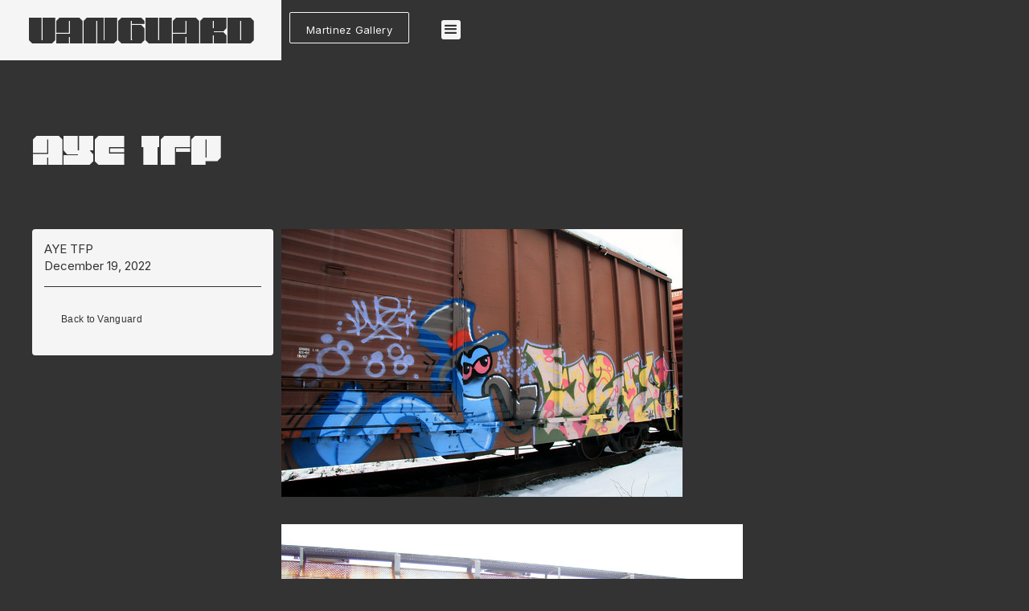

--- FILE ---
content_type: text/html
request_url: https://www.martinezgallery.com/vanguard/aye-tfp
body_size: 3935
content:
<!DOCTYPE html><!-- This site was created in Webflow. https://webflow.com --><!-- Last Published: Wed Nov 05 2025 16:50:26 GMT+0000 (Coordinated Universal Time) --><html data-wf-domain="www.martinezgallery.com" data-wf-page="639c8e8bf5ac5ba32a7c9b9b" data-wf-site="62f617bf85742f35a2b0adee" data-wf-collection="639c8e8bf5ac5b31bf7c9ba7" data-wf-item-slug="aye-tfp"><head><meta charset="utf-8"/><title>AYE TFP</title><meta content="" name="description"/><meta content="AYE TFP" property="og:title"/><meta content="" property="og:description"/><meta content="https://cdn.prod.website-files.com/633fffe27b9fbf15f315e896/63a032d2e9b474025b42bf88_8566522032_d70da50b76_b.jpg" property="og:image"/><meta content="AYE TFP" property="twitter:title"/><meta content="" property="twitter:description"/><meta content="https://cdn.prod.website-files.com/633fffe27b9fbf15f315e896/63a032d2e9b474025b42bf88_8566522032_d70da50b76_b.jpg" property="twitter:image"/><meta property="og:type" content="website"/><meta content="summary_large_image" name="twitter:card"/><meta content="width=device-width, initial-scale=1" name="viewport"/><meta content="Webflow" name="generator"/><link href="https://cdn.prod.website-files.com/62f617bf85742f35a2b0adee/css/gallery-086282.webflow.shared.4385dcb6a.css" rel="stylesheet" type="text/css"/><link href="https://fonts.googleapis.com" rel="preconnect"/><link href="https://fonts.gstatic.com" rel="preconnect" crossorigin="anonymous"/><script src="https://ajax.googleapis.com/ajax/libs/webfont/1.6.26/webfont.js" type="text/javascript"></script><script type="text/javascript">WebFont.load({  google: {    families: ["Inter:300,regular,500"]  }});</script><script type="text/javascript">!function(o,c){var n=c.documentElement,t=" w-mod-";n.className+=t+"js",("ontouchstart"in o||o.DocumentTouch&&c instanceof DocumentTouch)&&(n.className+=t+"touch")}(window,document);</script><link href="https://cdn.prod.website-files.com/62f617bf85742f35a2b0adee/667eab702e1e29bd0051246d_Favicon.png" rel="shortcut icon" type="image/x-icon"/><link href="https://cdn.prod.website-files.com/62f617bf85742f35a2b0adee/667eab7879aff5b43f5dcb44_Favicon%20Big.png" rel="apple-touch-icon"/><script async="" src="https://www.googletagmanager.com/gtag/js?id=G-2GNCW3V14D"></script><script type="text/javascript">window.dataLayer = window.dataLayer || [];function gtag(){dataLayer.push(arguments);}gtag('js', new Date());gtag('config', 'G-2GNCW3V14D', {'anonymize_ip': false});</script><style>
.w-lightbox-backdrop {
background:#f5f5f5
} ;
</style></head><body class="body-vanguard-post"><div data-animation="over-left" class="nav_bar w-nav" data-easing2="ease" data-easing="ease" data-collapse="all" role="banner" data-no-scroll="1" data-duration="400" data-doc-height="1"><div class="navbar-section w-clearfix"><a href="/vanguard" class="gallery-icon w-inline-block"><div class="home-button-small bg-white"><div class="home-button-vanguard">vanguard</div></div></a><nav role="navigation" class="nav-menu w-nav-menu"><div class="dropdown-menu"><a href="/exhibitions" class="link-block image-block-nav w-inline-block"><img src="https://cdn.prod.website-files.com/62f617bf85742f35a2b0adee/63109c6ebdfed20bcb023f7f_gallery_exterior.jpeg" loading="lazy" sizes="100vw" srcset="https://cdn.prod.website-files.com/62f617bf85742f35a2b0adee/63109c6ebdfed20bcb023f7f_gallery_exterior-p-500.jpeg 500w, https://cdn.prod.website-files.com/62f617bf85742f35a2b0adee/63109c6ebdfed20bcb023f7f_gallery_exterior-p-800.jpeg 800w, https://cdn.prod.website-files.com/62f617bf85742f35a2b0adee/63109c6ebdfed20bcb023f7f_gallery_exterior.jpeg 800w" alt="" class="image-common image-menu"/><h4 class="nav-link img-header">Exhibitions</h4></a><a href="/artists" class="link-block image-block-nav w-inline-block w-clearfix"><img src="https://cdn.prod.website-files.com/62f617bf85742f35a2b0adee/6310688e44aaa8c82403ce1f_artists_3.jpg" loading="lazy" sizes="100vw" srcset="https://cdn.prod.website-files.com/62f617bf85742f35a2b0adee/6310688e44aaa8c82403ce1f_artists_3-p-500.jpg 500w, https://cdn.prod.website-files.com/62f617bf85742f35a2b0adee/6310688e44aaa8c82403ce1f_artists_3-p-800.jpg 800w, https://cdn.prod.website-files.com/62f617bf85742f35a2b0adee/6310688e44aaa8c82403ce1f_artists_3.jpg 800w" alt="" class="image-common image-menu"/><h4 class="nav-link img-header">Artists</h4></a><a href="/vanguard" class="link-block image-block-nav vanguard-inside-menu w-inline-block"><h4 class="nav-link img-header white">Vanguard</h4></a><a href="/publications" class="link-block image-block-nav w-inline-block w-clearfix"><h4 class="nav-link img-header">Publications</h4></a><a href="/healing-arts" class="link-block image-block-nav w-inline-block w-clearfix"><h4 class="nav-link img-header">Healing Arts</h4></a><a href="/about" class="link-block image-block-nav w-inline-block w-clearfix"><h4 class="nav-link img-header">About</h4></a></div><div class="dropdown-menu-mobile"><a href="/exhibitions" class="link-block image-block-nav w-inline-block"><img src="https://cdn.prod.website-files.com/62f617bf85742f35a2b0adee/63109c6ebdfed20bcb023f7f_gallery_exterior.jpeg" loading="lazy" sizes="100vw" srcset="https://cdn.prod.website-files.com/62f617bf85742f35a2b0adee/63109c6ebdfed20bcb023f7f_gallery_exterior-p-500.jpeg 500w, https://cdn.prod.website-files.com/62f617bf85742f35a2b0adee/63109c6ebdfed20bcb023f7f_gallery_exterior-p-800.jpeg 800w, https://cdn.prod.website-files.com/62f617bf85742f35a2b0adee/63109c6ebdfed20bcb023f7f_gallery_exterior.jpeg 800w" alt="" class="image-common image-menu"/><h2 class="nav-link img-header">Exhibitions</h2></a><a href="#" class="link-block image-block-nav w-inline-block w-clearfix"><img src="https://cdn.prod.website-files.com/62f617bf85742f35a2b0adee/6310688e44aaa8c82403ce1f_artists_3.jpg" loading="lazy" sizes="100vw" srcset="https://cdn.prod.website-files.com/62f617bf85742f35a2b0adee/6310688e44aaa8c82403ce1f_artists_3-p-500.jpg 500w, https://cdn.prod.website-files.com/62f617bf85742f35a2b0adee/6310688e44aaa8c82403ce1f_artists_3-p-800.jpg 800w, https://cdn.prod.website-files.com/62f617bf85742f35a2b0adee/6310688e44aaa8c82403ce1f_artists_3.jpg 800w" alt="" class="image-common image-menu"/><h2 class="nav-link img-header">Artists</h2></a><a href="/vanguard" class="link-block image-block-nav vanguard-inside-menu mobile w-inline-block w-clearfix"><h2 class="nav-link img-header white">Vanguard</h2></a><a href="/publications" class="link-block image-block-nav mobile w-inline-block w-clearfix"><h2 class="nav-link img-header mobile">Publications</h2></a><a href="/healing-arts" class="link-block image-block-nav mobile w-inline-block w-clearfix"><h2 class="nav-link img-header mobile">Healing Arts</h2></a><a href="/about" class="link-block image-block-nav mobile w-inline-block w-clearfix"><h2 class="nav-link img-header mobile">About</h2></a><a href="/" class="link-block image-block-nav mobile w-inline-block w-clearfix"><h2 class="nav-link img-header mobile">Home</h2></a></div></nav><div class="vanguard-menu-button w-nav-button"><div data-w-id="5d02ebfa-8945-918f-2c8f-d375e7611c1e" class="vanguard-icon w-icon-nav-menu"></div></div><a href="/" class="visit-btn vanguard w-button">Martinez Gallery</a></div></div><div class="section-exhbition-vanguard"><div class="margin-block"></div><div class="flex-container-header-exhibition"><h1 class="h1-3 vanguard-2-copy">AYE TFP</h1></div></div><div class="vanguard-post"><div id="w-node-_98643474-44dc-1a9a-666d-bd86aa65d495-2a7c9b9b" class="flex-container exhibition-page"><div class="sidebar-wrapper"><div class="information-block-2"><div class="information-wrapper-exhibition-3"><p class="body-text-4">AYE TFP</p><p class="body-text-4 date">December 19, 2022</p><p class="body-text-4 w-dyn-bind-empty"></p><a href="#" class="backtooverview-btn-6 w-condition-invisible w-button">PDF </a></div><div class="information-wrapper-exhibition-artists"><p class="body-text-4 w-condition-invisible">Tagged artist							</p></div><div class="artists-collection-wrapper w-dyn-list"><div class="empty-state-10 w-dyn-empty"><div>No items found.</div></div></div><div class="information-wrapper-exhibition-3 w-condition-invisible"></div><a href="/vanguard" class="backtooverview-btn-6 w-button">Back to Vanguard </a></div></div><div class="main-content-wrapper"><div class="video-2 w-dyn-bind-empty w-video w-embed"></div><div class="video-2 w-dyn-bind-empty w-video w-embed"></div><div class="video-2 w-dyn-bind-empty w-video w-embed"></div><div class="video-2 w-dyn-bind-empty w-video w-embed"></div><div class="video-2 w-dyn-bind-empty w-video w-embed"></div><div class="image-exhibition-collection-wrapper w-dyn-list"><script type="text/x-wf-template" id="wf-template-98643474-44dc-1a9a-666d-bd86aa65d4a9">%3Cdiv%20role%3D%22listitem%22%20class%3D%22image-item%20w-dyn-item%20w-dyn-repeater-item%22%3E%3Ca%20href%3D%22%23%22%20class%3D%22lightbox-link-2%20w-inline-block%20w-lightbox%22%3E%3Cimg%20src%3D%22https%3A%2F%2Fcdn.prod.website-files.com%2F633fffe27b9fbf15f315e896%2F63bc378eef7d716d90521366_63a032d6d532a899aa25c332_4367835460_61e1ca6a0b.jpg%22%20loading%3D%22eager%22%20alt%3D%22%22%20class%3D%22exhibiton-slider-image%22%2F%3E%3Cscript%20type%3D%22application%2Fjson%22%20class%3D%22w-json%22%3E%7B%0A%20%20%22items%22%3A%20%5B%0A%20%20%20%20%7B%0A%20%20%20%20%20%20%22url%22%3A%20%22https%3A%2F%2Fcdn.prod.website-files.com%2F633fffe27b9fbf15f315e896%2F63bc378eef7d716d90521366_63a032d6d532a899aa25c332_4367835460_61e1ca6a0b.jpg%22%2C%0A%20%20%20%20%20%20%22type%22%3A%20%22image%22%0A%20%20%20%20%7D%0A%20%20%5D%2C%0A%20%20%22group%22%3A%20%22Exhibition%22%0A%7D%3C%2Fscript%3E%3C%2Fa%3E%3C%2Fdiv%3E</script><div fs-cmsslider-element="list" role="list" class="w-dyn-items"><div role="listitem" class="image-item w-dyn-item w-dyn-repeater-item"><a href="#" class="lightbox-link-2 w-inline-block w-lightbox"><img src="https://cdn.prod.website-files.com/633fffe27b9fbf15f315e896/63bc378eef7d716d90521366_63a032d6d532a899aa25c332_4367835460_61e1ca6a0b.jpg" loading="eager" alt="" class="exhibiton-slider-image"/><script type="application/json" class="w-json">{
  "items": [
    {
      "url": "https://cdn.prod.website-files.com/633fffe27b9fbf15f315e896/63bc378eef7d716d90521366_63a032d6d532a899aa25c332_4367835460_61e1ca6a0b.jpg",
      "type": "image"
    }
  ],
  "group": "Exhibition"
}</script></a></div><div role="listitem" class="image-item w-dyn-item w-dyn-repeater-item"><a href="#" class="lightbox-link-2 w-inline-block w-lightbox"><img src="https://cdn.prod.website-files.com/633fffe27b9fbf15f315e896/63a032d6041f5f64bfb188ac_4640228172_68c3a0cb2d_b.jpg" loading="eager" alt="" sizes="(max-width: 479px) 350px, (max-width: 1279px) 700px, 900px" srcset="https://cdn.prod.website-files.com/633fffe27b9fbf15f315e896/63a032d6041f5f64bfb188ac_4640228172_68c3a0cb2d_b-p-500.jpg 500w, https://cdn.prod.website-files.com/633fffe27b9fbf15f315e896/63a032d6041f5f64bfb188ac_4640228172_68c3a0cb2d_b-p-800.jpg 800w, https://cdn.prod.website-files.com/633fffe27b9fbf15f315e896/63a032d6041f5f64bfb188ac_4640228172_68c3a0cb2d_b.jpg 1023w" class="exhibiton-slider-image"/><script type="application/json" class="w-json">{
  "items": [
    {
      "url": "https://cdn.prod.website-files.com/633fffe27b9fbf15f315e896/63a032d6041f5f64bfb188ac_4640228172_68c3a0cb2d_b.jpg",
      "type": "image"
    }
  ],
  "group": "Exhibition"
}</script></a></div><div role="listitem" class="image-item w-dyn-item w-dyn-repeater-item"><a href="#" class="lightbox-link-2 w-inline-block w-lightbox"><img src="https://cdn.prod.website-files.com/633fffe27b9fbf15f315e896/63a032d2e9b474025b42bf88_8566522032_d70da50b76_b.jpg" loading="eager" alt="" sizes="(max-width: 479px) 350px, (max-width: 1279px) 700px, 900px" srcset="https://cdn.prod.website-files.com/633fffe27b9fbf15f315e896/63a032d2e9b474025b42bf88_8566522032_d70da50b76_b-p-500.jpg 500w, https://cdn.prod.website-files.com/633fffe27b9fbf15f315e896/63a032d2e9b474025b42bf88_8566522032_d70da50b76_b-p-800.jpg 800w, https://cdn.prod.website-files.com/633fffe27b9fbf15f315e896/63a032d2e9b474025b42bf88_8566522032_d70da50b76_b.jpg 1024w" class="exhibiton-slider-image"/><script type="application/json" class="w-json">{
  "items": [
    {
      "url": "https://cdn.prod.website-files.com/633fffe27b9fbf15f315e896/63a032d2e9b474025b42bf88_8566522032_d70da50b76_b.jpg",
      "type": "image"
    }
  ],
  "group": "Exhibition"
}</script></a></div><div role="listitem" class="image-item w-dyn-item w-dyn-repeater-item"><a href="#" class="lightbox-link-2 w-inline-block w-lightbox"><img src="https://cdn.prod.website-files.com/633fffe27b9fbf15f315e896/63a032d698945100bd387b98_50053453388_25d0ef22cf_b.jpg" loading="eager" alt="" sizes="(max-width: 479px) 350px, (max-width: 1279px) 700px, 900px" srcset="https://cdn.prod.website-files.com/633fffe27b9fbf15f315e896/63a032d698945100bd387b98_50053453388_25d0ef22cf_b-p-500.jpg 500w, https://cdn.prod.website-files.com/633fffe27b9fbf15f315e896/63a032d698945100bd387b98_50053453388_25d0ef22cf_b-p-800.jpg 800w, https://cdn.prod.website-files.com/633fffe27b9fbf15f315e896/63a032d698945100bd387b98_50053453388_25d0ef22cf_b.jpg 1024w" class="exhibiton-slider-image"/><script type="application/json" class="w-json">{
  "items": [
    {
      "url": "https://cdn.prod.website-files.com/633fffe27b9fbf15f315e896/63a032d698945100bd387b98_50053453388_25d0ef22cf_b.jpg",
      "type": "image"
    }
  ],
  "group": "Exhibition"
}</script></a></div></div><div class="empty-state-9 w-dyn-hide w-dyn-empty"><div class="text-block-8">No items found.</div></div></div><div data-delay="4000" data-animation="slide" class="slider-4 w-slider" data-autoplay="false" data-easing="ease" data-hide-arrows="false" data-disable-swipe="false" data-autoplay-limit="0" data-nav-spacing="3" data-duration="500" data-infinite="true" fs-cmsslider-element="slider" id="flowbaseSlider"><div class="w-slider-mask"><div class="slide-3 w-slide"></div></div><div class="left-arrow w-slider-arrow-left"><div class="icon-4 w-icon-slider-left"></div><div class="arrow-2">←</div></div><div class="right-arrow w-slider-arrow-right"><div class="icon-4 w-icon-slider-right"></div><div class="arrow-2">→</div></div><div class="w-slider-nav"></div></div><div class="rich-text-block vanguard w-dyn-bind-empty w-richtext"></div></div></div></div><div class="section-footer"><div class="flex-container-footer"><h3 class="heading footer-title">Martinez <br/>Gallery</h3><div class="div-block-6"><ul id="w-node-_7abf5741-7663-7f81-b62f-db82f5095d1a-f5095d15" role="list" class="w-list-unstyled"><li class="list-item footer-title"><a href="/exhibitions" class="footer-title-link">Exhibitions</a></li></ul><ul id="w-node-_7abf5741-7663-7f81-b62f-db82f5095d20-f5095d15" role="list" class="w-list-unstyled"><li class="list-item footer-title"><a href="#" class="footer-title-link">Artists</a></li></ul><ul id="w-node-_7abf5741-7663-7f81-b62f-db82f5095d24-f5095d15" role="list" class="w-list-unstyled"><li class="list-item footer-title"><a href="/about" class="footer-title-link">About</a></li><li class="footer-list-item"><a href="/about" class="footer-link">Plan a visit</a></li><li class="footer-list-item"><a href="/healing-arts" class="footer-link">Healing Arts</a></li></ul><ul id="w-node-_7abf5741-7663-7f81-b62f-db82f5095d2e-f5095d15" role="list" class="w-list-unstyled"><li class="list-item footer-title"><a href="/vanguard" class="footer-title-link">Vanguard</a></li></ul><ul id="w-node-_7abf5741-7663-7f81-b62f-db82f5095d32-f5095d15" role="list" class="w-list-unstyled"><li class="list-item footer-title"><a href="/publications" class="footer-title-link">Publications</a></li></ul><ul id="w-node-_7abf5741-7663-7f81-b62f-db82f5095d36-f5095d15" role="list" class="w-list-unstyled"></ul><ul id="w-node-_7abf5741-7663-7f81-b62f-db82f5095d3f-f5095d15" role="list" class="w-list-unstyled"></ul></div></div></div><div class="section-twocolumn end-of-page"><div class="flex-container two-column"><div class="text-block-3">© Martinez Gallery 2024<br/>212-619-2149 <br/>Staff@martinezgallery.com</div></div></div><script src="https://d3e54v103j8qbb.cloudfront.net/js/jquery-3.5.1.min.dc5e7f18c8.js?site=62f617bf85742f35a2b0adee" type="text/javascript" integrity="sha256-9/aliU8dGd2tb6OSsuzixeV4y/faTqgFtohetphbbj0=" crossorigin="anonymous"></script><script src="https://cdn.prod.website-files.com/62f617bf85742f35a2b0adee/js/webflow.schunk.36b8fb49256177c8.js" type="text/javascript"></script><script src="https://cdn.prod.website-files.com/62f617bf85742f35a2b0adee/js/webflow.schunk.d86a028f6988e71e.js" type="text/javascript"></script><script src="https://cdn.prod.website-files.com/62f617bf85742f35a2b0adee/js/webflow.schunk.f919141e3448519b.js" type="text/javascript"></script><script src="https://cdn.prod.website-files.com/62f617bf85742f35a2b0adee/js/webflow.schunk.61b534daaaeddbc7.js" type="text/javascript"></script><script src="https://cdn.prod.website-files.com/62f617bf85742f35a2b0adee/js/webflow.3dedfa5d.e7e712cca0250fa1.js" type="text/javascript"></script><!-- [Attributes by Finsweet] CMS Slider -->
<script async src="https://cdn.jsdelivr.net/npm/@finsweet/attributes-cmsslider@1/cmsslider.js">var Webflow = Webflow || [];
    Webflow.push(function() {
      var l = $('#flowbaseSlider .w-slider-arrow-left');
      var r = $('#flowbaseSlider .w-slider-arrow-right');
      $('#flowbaseSlider')
        .on('click', '.back-button', function() {
          l.trigger('tap');
        })
        .on('click', '.next-button', function() {
          r.trigger('tap');
        });
    });</script></body></html>

--- FILE ---
content_type: text/css
request_url: https://cdn.prod.website-files.com/62f617bf85742f35a2b0adee/css/gallery-086282.webflow.shared.4385dcb6a.css
body_size: 25034
content:
html {
  -webkit-text-size-adjust: 100%;
  -ms-text-size-adjust: 100%;
  font-family: sans-serif;
}

body {
  margin: 0;
}

article, aside, details, figcaption, figure, footer, header, hgroup, main, menu, nav, section, summary {
  display: block;
}

audio, canvas, progress, video {
  vertical-align: baseline;
  display: inline-block;
}

audio:not([controls]) {
  height: 0;
  display: none;
}

[hidden], template {
  display: none;
}

a {
  background-color: #0000;
}

a:active, a:hover {
  outline: 0;
}

abbr[title] {
  border-bottom: 1px dotted;
}

b, strong {
  font-weight: bold;
}

dfn {
  font-style: italic;
}

h1 {
  margin: .67em 0;
  font-size: 2em;
}

mark {
  color: #000;
  background: #ff0;
}

small {
  font-size: 80%;
}

sub, sup {
  vertical-align: baseline;
  font-size: 75%;
  line-height: 0;
  position: relative;
}

sup {
  top: -.5em;
}

sub {
  bottom: -.25em;
}

img {
  border: 0;
}

svg:not(:root) {
  overflow: hidden;
}

hr {
  box-sizing: content-box;
  height: 0;
}

pre {
  overflow: auto;
}

code, kbd, pre, samp {
  font-family: monospace;
  font-size: 1em;
}

button, input, optgroup, select, textarea {
  color: inherit;
  font: inherit;
  margin: 0;
}

button {
  overflow: visible;
}

button, select {
  text-transform: none;
}

button, html input[type="button"], input[type="reset"] {
  -webkit-appearance: button;
  cursor: pointer;
}

button[disabled], html input[disabled] {
  cursor: default;
}

button::-moz-focus-inner, input::-moz-focus-inner {
  border: 0;
  padding: 0;
}

input {
  line-height: normal;
}

input[type="checkbox"], input[type="radio"] {
  box-sizing: border-box;
  padding: 0;
}

input[type="number"]::-webkit-inner-spin-button, input[type="number"]::-webkit-outer-spin-button {
  height: auto;
}

input[type="search"] {
  -webkit-appearance: none;
}

input[type="search"]::-webkit-search-cancel-button, input[type="search"]::-webkit-search-decoration {
  -webkit-appearance: none;
}

legend {
  border: 0;
  padding: 0;
}

textarea {
  overflow: auto;
}

optgroup {
  font-weight: bold;
}

table {
  border-collapse: collapse;
  border-spacing: 0;
}

td, th {
  padding: 0;
}

@font-face {
  font-family: webflow-icons;
  src: url("[data-uri]") format("truetype");
  font-weight: normal;
  font-style: normal;
}

[class^="w-icon-"], [class*=" w-icon-"] {
  speak: none;
  font-variant: normal;
  text-transform: none;
  -webkit-font-smoothing: antialiased;
  -moz-osx-font-smoothing: grayscale;
  font-style: normal;
  font-weight: normal;
  line-height: 1;
  font-family: webflow-icons !important;
}

.w-icon-slider-right:before {
  content: "";
}

.w-icon-slider-left:before {
  content: "";
}

.w-icon-nav-menu:before {
  content: "";
}

.w-icon-arrow-down:before, .w-icon-dropdown-toggle:before {
  content: "";
}

.w-icon-file-upload-remove:before {
  content: "";
}

.w-icon-file-upload-icon:before {
  content: "";
}

* {
  box-sizing: border-box;
}

html {
  height: 100%;
}

body {
  color: #333;
  background-color: #fff;
  min-height: 100%;
  margin: 0;
  font-family: Arial, sans-serif;
  font-size: 14px;
  line-height: 20px;
}

img {
  vertical-align: middle;
  max-width: 100%;
  display: inline-block;
}

html.w-mod-touch * {
  background-attachment: scroll !important;
}

.w-block {
  display: block;
}

.w-inline-block {
  max-width: 100%;
  display: inline-block;
}

.w-clearfix:before, .w-clearfix:after {
  content: " ";
  grid-area: 1 / 1 / 2 / 2;
  display: table;
}

.w-clearfix:after {
  clear: both;
}

.w-hidden {
  display: none;
}

.w-button {
  color: #fff;
  line-height: inherit;
  cursor: pointer;
  background-color: #3898ec;
  border: 0;
  border-radius: 0;
  padding: 9px 15px;
  text-decoration: none;
  display: inline-block;
}

input.w-button {
  -webkit-appearance: button;
}

html[data-w-dynpage] [data-w-cloak] {
  color: #0000 !important;
}

.w-code-block {
  margin: unset;
}

pre.w-code-block code {
  all: inherit;
}

.w-optimization {
  display: contents;
}

.w-webflow-badge, .w-webflow-badge > img {
  box-sizing: unset;
  width: unset;
  height: unset;
  max-height: unset;
  max-width: unset;
  min-height: unset;
  min-width: unset;
  margin: unset;
  padding: unset;
  float: unset;
  clear: unset;
  border: unset;
  border-radius: unset;
  background: unset;
  background-image: unset;
  background-position: unset;
  background-size: unset;
  background-repeat: unset;
  background-origin: unset;
  background-clip: unset;
  background-attachment: unset;
  background-color: unset;
  box-shadow: unset;
  transform: unset;
  direction: unset;
  font-family: unset;
  font-weight: unset;
  color: unset;
  font-size: unset;
  line-height: unset;
  font-style: unset;
  font-variant: unset;
  text-align: unset;
  letter-spacing: unset;
  -webkit-text-decoration: unset;
  text-decoration: unset;
  text-indent: unset;
  text-transform: unset;
  list-style-type: unset;
  text-shadow: unset;
  vertical-align: unset;
  cursor: unset;
  white-space: unset;
  word-break: unset;
  word-spacing: unset;
  word-wrap: unset;
  transition: unset;
}

.w-webflow-badge {
  white-space: nowrap;
  cursor: pointer;
  box-shadow: 0 0 0 1px #0000001a, 0 1px 3px #0000001a;
  visibility: visible !important;
  opacity: 1 !important;
  z-index: 2147483647 !important;
  color: #aaadb0 !important;
  overflow: unset !important;
  background-color: #fff !important;
  border-radius: 3px !important;
  width: auto !important;
  height: auto !important;
  margin: 0 !important;
  padding: 6px !important;
  font-size: 12px !important;
  line-height: 14px !important;
  text-decoration: none !important;
  display: inline-block !important;
  position: fixed !important;
  inset: auto 12px 12px auto !important;
  transform: none !important;
}

.w-webflow-badge > img {
  position: unset;
  visibility: unset !important;
  opacity: 1 !important;
  vertical-align: middle !important;
  display: inline-block !important;
}

h1, h2, h3, h4, h5, h6 {
  margin-bottom: 10px;
  font-weight: bold;
}

h1 {
  margin-top: 20px;
  font-size: 38px;
  line-height: 44px;
}

h2 {
  margin-top: 20px;
  font-size: 32px;
  line-height: 36px;
}

h3 {
  margin-top: 20px;
  font-size: 24px;
  line-height: 30px;
}

h4 {
  margin-top: 10px;
  font-size: 18px;
  line-height: 24px;
}

h5 {
  margin-top: 10px;
  font-size: 14px;
  line-height: 20px;
}

h6 {
  margin-top: 10px;
  font-size: 12px;
  line-height: 18px;
}

p {
  margin-top: 0;
  margin-bottom: 10px;
}

blockquote {
  border-left: 5px solid #e2e2e2;
  margin: 0 0 10px;
  padding: 10px 20px;
  font-size: 18px;
  line-height: 22px;
}

figure {
  margin: 0 0 10px;
}

figcaption {
  text-align: center;
  margin-top: 5px;
}

ul, ol {
  margin-top: 0;
  margin-bottom: 10px;
  padding-left: 40px;
}

.w-list-unstyled {
  padding-left: 0;
  list-style: none;
}

.w-embed:before, .w-embed:after {
  content: " ";
  grid-area: 1 / 1 / 2 / 2;
  display: table;
}

.w-embed:after {
  clear: both;
}

.w-video {
  width: 100%;
  padding: 0;
  position: relative;
}

.w-video iframe, .w-video object, .w-video embed {
  border: none;
  width: 100%;
  height: 100%;
  position: absolute;
  top: 0;
  left: 0;
}

fieldset {
  border: 0;
  margin: 0;
  padding: 0;
}

button, [type="button"], [type="reset"] {
  cursor: pointer;
  -webkit-appearance: button;
  border: 0;
}

.w-form {
  margin: 0 0 15px;
}

.w-form-done {
  text-align: center;
  background-color: #ddd;
  padding: 20px;
  display: none;
}

.w-form-fail {
  background-color: #ffdede;
  margin-top: 10px;
  padding: 10px;
  display: none;
}

label {
  margin-bottom: 5px;
  font-weight: bold;
  display: block;
}

.w-input, .w-select {
  color: #333;
  vertical-align: middle;
  background-color: #fff;
  border: 1px solid #ccc;
  width: 100%;
  height: 38px;
  margin-bottom: 10px;
  padding: 8px 12px;
  font-size: 14px;
  line-height: 1.42857;
  display: block;
}

.w-input::placeholder, .w-select::placeholder {
  color: #999;
}

.w-input:focus, .w-select:focus {
  border-color: #3898ec;
  outline: 0;
}

.w-input[disabled], .w-select[disabled], .w-input[readonly], .w-select[readonly], fieldset[disabled] .w-input, fieldset[disabled] .w-select {
  cursor: not-allowed;
}

.w-input[disabled]:not(.w-input-disabled), .w-select[disabled]:not(.w-input-disabled), .w-input[readonly], .w-select[readonly], fieldset[disabled]:not(.w-input-disabled) .w-input, fieldset[disabled]:not(.w-input-disabled) .w-select {
  background-color: #eee;
}

textarea.w-input, textarea.w-select {
  height: auto;
}

.w-select {
  background-color: #f3f3f3;
}

.w-select[multiple] {
  height: auto;
}

.w-form-label {
  cursor: pointer;
  margin-bottom: 0;
  font-weight: normal;
  display: inline-block;
}

.w-radio {
  margin-bottom: 5px;
  padding-left: 20px;
  display: block;
}

.w-radio:before, .w-radio:after {
  content: " ";
  grid-area: 1 / 1 / 2 / 2;
  display: table;
}

.w-radio:after {
  clear: both;
}

.w-radio-input {
  float: left;
  margin: 3px 0 0 -20px;
  line-height: normal;
}

.w-file-upload {
  margin-bottom: 10px;
  display: block;
}

.w-file-upload-input {
  opacity: 0;
  z-index: -100;
  width: .1px;
  height: .1px;
  position: absolute;
  overflow: hidden;
}

.w-file-upload-default, .w-file-upload-uploading, .w-file-upload-success {
  color: #333;
  display: inline-block;
}

.w-file-upload-error {
  margin-top: 10px;
  display: block;
}

.w-file-upload-default.w-hidden, .w-file-upload-uploading.w-hidden, .w-file-upload-error.w-hidden, .w-file-upload-success.w-hidden {
  display: none;
}

.w-file-upload-uploading-btn {
  cursor: pointer;
  background-color: #fafafa;
  border: 1px solid #ccc;
  margin: 0;
  padding: 8px 12px;
  font-size: 14px;
  font-weight: normal;
  display: flex;
}

.w-file-upload-file {
  background-color: #fafafa;
  border: 1px solid #ccc;
  flex-grow: 1;
  justify-content: space-between;
  margin: 0;
  padding: 8px 9px 8px 11px;
  display: flex;
}

.w-file-upload-file-name {
  font-size: 14px;
  font-weight: normal;
  display: block;
}

.w-file-remove-link {
  cursor: pointer;
  width: auto;
  height: auto;
  margin-top: 3px;
  margin-left: 10px;
  padding: 3px;
  display: block;
}

.w-icon-file-upload-remove {
  margin: auto;
  font-size: 10px;
}

.w-file-upload-error-msg {
  color: #ea384c;
  padding: 2px 0;
  display: inline-block;
}

.w-file-upload-info {
  padding: 0 12px;
  line-height: 38px;
  display: inline-block;
}

.w-file-upload-label {
  cursor: pointer;
  background-color: #fafafa;
  border: 1px solid #ccc;
  margin: 0;
  padding: 8px 12px;
  font-size: 14px;
  font-weight: normal;
  display: inline-block;
}

.w-icon-file-upload-icon, .w-icon-file-upload-uploading {
  width: 20px;
  margin-right: 8px;
  display: inline-block;
}

.w-icon-file-upload-uploading {
  height: 20px;
}

.w-container {
  max-width: 940px;
  margin-left: auto;
  margin-right: auto;
}

.w-container:before, .w-container:after {
  content: " ";
  grid-area: 1 / 1 / 2 / 2;
  display: table;
}

.w-container:after {
  clear: both;
}

.w-container .w-row {
  margin-left: -10px;
  margin-right: -10px;
}

.w-row:before, .w-row:after {
  content: " ";
  grid-area: 1 / 1 / 2 / 2;
  display: table;
}

.w-row:after {
  clear: both;
}

.w-row .w-row {
  margin-left: 0;
  margin-right: 0;
}

.w-col {
  float: left;
  width: 100%;
  min-height: 1px;
  padding-left: 10px;
  padding-right: 10px;
  position: relative;
}

.w-col .w-col {
  padding-left: 0;
  padding-right: 0;
}

.w-col-1 {
  width: 8.33333%;
}

.w-col-2 {
  width: 16.6667%;
}

.w-col-3 {
  width: 25%;
}

.w-col-4 {
  width: 33.3333%;
}

.w-col-5 {
  width: 41.6667%;
}

.w-col-6 {
  width: 50%;
}

.w-col-7 {
  width: 58.3333%;
}

.w-col-8 {
  width: 66.6667%;
}

.w-col-9 {
  width: 75%;
}

.w-col-10 {
  width: 83.3333%;
}

.w-col-11 {
  width: 91.6667%;
}

.w-col-12 {
  width: 100%;
}

.w-hidden-main {
  display: none !important;
}

@media screen and (max-width: 991px) {
  .w-container {
    max-width: 728px;
  }

  .w-hidden-main {
    display: inherit !important;
  }

  .w-hidden-medium {
    display: none !important;
  }

  .w-col-medium-1 {
    width: 8.33333%;
  }

  .w-col-medium-2 {
    width: 16.6667%;
  }

  .w-col-medium-3 {
    width: 25%;
  }

  .w-col-medium-4 {
    width: 33.3333%;
  }

  .w-col-medium-5 {
    width: 41.6667%;
  }

  .w-col-medium-6 {
    width: 50%;
  }

  .w-col-medium-7 {
    width: 58.3333%;
  }

  .w-col-medium-8 {
    width: 66.6667%;
  }

  .w-col-medium-9 {
    width: 75%;
  }

  .w-col-medium-10 {
    width: 83.3333%;
  }

  .w-col-medium-11 {
    width: 91.6667%;
  }

  .w-col-medium-12 {
    width: 100%;
  }

  .w-col-stack {
    width: 100%;
    left: auto;
    right: auto;
  }
}

@media screen and (max-width: 767px) {
  .w-hidden-main, .w-hidden-medium {
    display: inherit !important;
  }

  .w-hidden-small {
    display: none !important;
  }

  .w-row, .w-container .w-row {
    margin-left: 0;
    margin-right: 0;
  }

  .w-col {
    width: 100%;
    left: auto;
    right: auto;
  }

  .w-col-small-1 {
    width: 8.33333%;
  }

  .w-col-small-2 {
    width: 16.6667%;
  }

  .w-col-small-3 {
    width: 25%;
  }

  .w-col-small-4 {
    width: 33.3333%;
  }

  .w-col-small-5 {
    width: 41.6667%;
  }

  .w-col-small-6 {
    width: 50%;
  }

  .w-col-small-7 {
    width: 58.3333%;
  }

  .w-col-small-8 {
    width: 66.6667%;
  }

  .w-col-small-9 {
    width: 75%;
  }

  .w-col-small-10 {
    width: 83.3333%;
  }

  .w-col-small-11 {
    width: 91.6667%;
  }

  .w-col-small-12 {
    width: 100%;
  }
}

@media screen and (max-width: 479px) {
  .w-container {
    max-width: none;
  }

  .w-hidden-main, .w-hidden-medium, .w-hidden-small {
    display: inherit !important;
  }

  .w-hidden-tiny {
    display: none !important;
  }

  .w-col {
    width: 100%;
  }

  .w-col-tiny-1 {
    width: 8.33333%;
  }

  .w-col-tiny-2 {
    width: 16.6667%;
  }

  .w-col-tiny-3 {
    width: 25%;
  }

  .w-col-tiny-4 {
    width: 33.3333%;
  }

  .w-col-tiny-5 {
    width: 41.6667%;
  }

  .w-col-tiny-6 {
    width: 50%;
  }

  .w-col-tiny-7 {
    width: 58.3333%;
  }

  .w-col-tiny-8 {
    width: 66.6667%;
  }

  .w-col-tiny-9 {
    width: 75%;
  }

  .w-col-tiny-10 {
    width: 83.3333%;
  }

  .w-col-tiny-11 {
    width: 91.6667%;
  }

  .w-col-tiny-12 {
    width: 100%;
  }
}

.w-widget {
  position: relative;
}

.w-widget-map {
  width: 100%;
  height: 400px;
}

.w-widget-map label {
  width: auto;
  display: inline;
}

.w-widget-map img {
  max-width: inherit;
}

.w-widget-map .gm-style-iw {
  text-align: center;
}

.w-widget-map .gm-style-iw > button {
  display: none !important;
}

.w-widget-twitter {
  overflow: hidden;
}

.w-widget-twitter-count-shim {
  vertical-align: top;
  text-align: center;
  background: #fff;
  border: 1px solid #758696;
  border-radius: 3px;
  width: 28px;
  height: 20px;
  display: inline-block;
  position: relative;
}

.w-widget-twitter-count-shim * {
  pointer-events: none;
  -webkit-user-select: none;
  user-select: none;
}

.w-widget-twitter-count-shim .w-widget-twitter-count-inner {
  text-align: center;
  color: #999;
  font-family: serif;
  font-size: 15px;
  line-height: 12px;
  position: relative;
}

.w-widget-twitter-count-shim .w-widget-twitter-count-clear {
  display: block;
  position: relative;
}

.w-widget-twitter-count-shim.w--large {
  width: 36px;
  height: 28px;
}

.w-widget-twitter-count-shim.w--large .w-widget-twitter-count-inner {
  font-size: 18px;
  line-height: 18px;
}

.w-widget-twitter-count-shim:not(.w--vertical) {
  margin-left: 5px;
  margin-right: 8px;
}

.w-widget-twitter-count-shim:not(.w--vertical).w--large {
  margin-left: 6px;
}

.w-widget-twitter-count-shim:not(.w--vertical):before, .w-widget-twitter-count-shim:not(.w--vertical):after {
  content: " ";
  pointer-events: none;
  border: solid #0000;
  width: 0;
  height: 0;
  position: absolute;
  top: 50%;
  left: 0;
}

.w-widget-twitter-count-shim:not(.w--vertical):before {
  border-width: 4px;
  border-color: #75869600 #5d6c7b #75869600 #75869600;
  margin-top: -4px;
  margin-left: -9px;
}

.w-widget-twitter-count-shim:not(.w--vertical).w--large:before {
  border-width: 5px;
  margin-top: -5px;
  margin-left: -10px;
}

.w-widget-twitter-count-shim:not(.w--vertical):after {
  border-width: 4px;
  border-color: #fff0 #fff #fff0 #fff0;
  margin-top: -4px;
  margin-left: -8px;
}

.w-widget-twitter-count-shim:not(.w--vertical).w--large:after {
  border-width: 5px;
  margin-top: -5px;
  margin-left: -9px;
}

.w-widget-twitter-count-shim.w--vertical {
  width: 61px;
  height: 33px;
  margin-bottom: 8px;
}

.w-widget-twitter-count-shim.w--vertical:before, .w-widget-twitter-count-shim.w--vertical:after {
  content: " ";
  pointer-events: none;
  border: solid #0000;
  width: 0;
  height: 0;
  position: absolute;
  top: 100%;
  left: 50%;
}

.w-widget-twitter-count-shim.w--vertical:before {
  border-width: 5px;
  border-color: #5d6c7b #75869600 #75869600;
  margin-left: -5px;
}

.w-widget-twitter-count-shim.w--vertical:after {
  border-width: 4px;
  border-color: #fff #fff0 #fff0;
  margin-left: -4px;
}

.w-widget-twitter-count-shim.w--vertical .w-widget-twitter-count-inner {
  font-size: 18px;
  line-height: 22px;
}

.w-widget-twitter-count-shim.w--vertical.w--large {
  width: 76px;
}

.w-background-video {
  color: #fff;
  height: 500px;
  position: relative;
  overflow: hidden;
}

.w-background-video > video {
  object-fit: cover;
  z-index: -100;
  background-position: 50%;
  background-size: cover;
  width: 100%;
  height: 100%;
  margin: auto;
  position: absolute;
  inset: -100%;
}

.w-background-video > video::-webkit-media-controls-start-playback-button {
  -webkit-appearance: none;
  display: none !important;
}

.w-background-video--control {
  background-color: #0000;
  padding: 0;
  position: absolute;
  bottom: 1em;
  right: 1em;
}

.w-background-video--control > [hidden] {
  display: none !important;
}

.w-slider {
  text-align: center;
  clear: both;
  -webkit-tap-highlight-color: #0000;
  tap-highlight-color: #0000;
  background: #ddd;
  height: 300px;
  position: relative;
}

.w-slider-mask {
  z-index: 1;
  white-space: nowrap;
  height: 100%;
  display: block;
  position: relative;
  left: 0;
  right: 0;
  overflow: hidden;
}

.w-slide {
  vertical-align: top;
  white-space: normal;
  text-align: left;
  width: 100%;
  height: 100%;
  display: inline-block;
  position: relative;
}

.w-slider-nav {
  z-index: 2;
  text-align: center;
  -webkit-tap-highlight-color: #0000;
  tap-highlight-color: #0000;
  height: 40px;
  margin: auto;
  padding-top: 10px;
  position: absolute;
  inset: auto 0 0;
}

.w-slider-nav.w-round > div {
  border-radius: 100%;
}

.w-slider-nav.w-num > div {
  font-size: inherit;
  line-height: inherit;
  width: auto;
  height: auto;
  padding: .2em .5em;
}

.w-slider-nav.w-shadow > div {
  box-shadow: 0 0 3px #3336;
}

.w-slider-nav-invert {
  color: #fff;
}

.w-slider-nav-invert > div {
  background-color: #2226;
}

.w-slider-nav-invert > div.w-active {
  background-color: #222;
}

.w-slider-dot {
  cursor: pointer;
  background-color: #fff6;
  width: 1em;
  height: 1em;
  margin: 0 3px .5em;
  transition: background-color .1s, color .1s;
  display: inline-block;
  position: relative;
}

.w-slider-dot.w-active {
  background-color: #fff;
}

.w-slider-dot:focus {
  outline: none;
  box-shadow: 0 0 0 2px #fff;
}

.w-slider-dot:focus.w-active {
  box-shadow: none;
}

.w-slider-arrow-left, .w-slider-arrow-right {
  cursor: pointer;
  color: #fff;
  -webkit-tap-highlight-color: #0000;
  tap-highlight-color: #0000;
  -webkit-user-select: none;
  user-select: none;
  width: 80px;
  margin: auto;
  font-size: 40px;
  position: absolute;
  inset: 0;
  overflow: hidden;
}

.w-slider-arrow-left [class^="w-icon-"], .w-slider-arrow-right [class^="w-icon-"], .w-slider-arrow-left [class*=" w-icon-"], .w-slider-arrow-right [class*=" w-icon-"] {
  position: absolute;
}

.w-slider-arrow-left:focus, .w-slider-arrow-right:focus {
  outline: 0;
}

.w-slider-arrow-left {
  z-index: 3;
  right: auto;
}

.w-slider-arrow-right {
  z-index: 4;
  left: auto;
}

.w-icon-slider-left, .w-icon-slider-right {
  width: 1em;
  height: 1em;
  margin: auto;
  inset: 0;
}

.w-slider-aria-label {
  clip: rect(0 0 0 0);
  border: 0;
  width: 1px;
  height: 1px;
  margin: -1px;
  padding: 0;
  position: absolute;
  overflow: hidden;
}

.w-slider-force-show {
  display: block !important;
}

.w-dropdown {
  text-align: left;
  z-index: 900;
  margin-left: auto;
  margin-right: auto;
  display: inline-block;
  position: relative;
}

.w-dropdown-btn, .w-dropdown-toggle, .w-dropdown-link {
  vertical-align: top;
  color: #222;
  text-align: left;
  white-space: nowrap;
  margin-left: auto;
  margin-right: auto;
  padding: 20px;
  text-decoration: none;
  position: relative;
}

.w-dropdown-toggle {
  -webkit-user-select: none;
  user-select: none;
  cursor: pointer;
  padding-right: 40px;
  display: inline-block;
}

.w-dropdown-toggle:focus {
  outline: 0;
}

.w-icon-dropdown-toggle {
  width: 1em;
  height: 1em;
  margin: auto 20px auto auto;
  position: absolute;
  top: 0;
  bottom: 0;
  right: 0;
}

.w-dropdown-list {
  background: #ddd;
  min-width: 100%;
  display: none;
  position: absolute;
}

.w-dropdown-list.w--open {
  display: block;
}

.w-dropdown-link {
  color: #222;
  padding: 10px 20px;
  display: block;
}

.w-dropdown-link.w--current {
  color: #0082f3;
}

.w-dropdown-link:focus {
  outline: 0;
}

@media screen and (max-width: 767px) {
  .w-nav-brand {
    padding-left: 10px;
  }
}

.w-lightbox-backdrop {
  cursor: auto;
  letter-spacing: normal;
  text-indent: 0;
  text-shadow: none;
  text-transform: none;
  visibility: visible;
  white-space: normal;
  word-break: normal;
  word-spacing: normal;
  word-wrap: normal;
  color: #fff;
  text-align: center;
  z-index: 2000;
  opacity: 0;
  -webkit-user-select: none;
  -moz-user-select: none;
  -webkit-tap-highlight-color: transparent;
  background: #000000e6;
  outline: 0;
  font-family: Helvetica Neue, Helvetica, Ubuntu, Segoe UI, Verdana, sans-serif;
  font-size: 17px;
  font-style: normal;
  font-weight: 300;
  line-height: 1.2;
  list-style: disc;
  position: fixed;
  inset: 0;
  -webkit-transform: translate(0);
}

.w-lightbox-backdrop, .w-lightbox-container {
  -webkit-overflow-scrolling: touch;
  height: 100%;
  overflow: auto;
}

.w-lightbox-content {
  height: 100vh;
  position: relative;
  overflow: hidden;
}

.w-lightbox-view {
  opacity: 0;
  width: 100vw;
  height: 100vh;
  position: absolute;
}

.w-lightbox-view:before {
  content: "";
  height: 100vh;
}

.w-lightbox-group, .w-lightbox-group .w-lightbox-view, .w-lightbox-group .w-lightbox-view:before {
  height: 86vh;
}

.w-lightbox-frame, .w-lightbox-view:before {
  vertical-align: middle;
  display: inline-block;
}

.w-lightbox-figure {
  margin: 0;
  position: relative;
}

.w-lightbox-group .w-lightbox-figure {
  cursor: pointer;
}

.w-lightbox-img {
  width: auto;
  max-width: none;
  height: auto;
}

.w-lightbox-image {
  float: none;
  max-width: 100vw;
  max-height: 100vh;
  display: block;
}

.w-lightbox-group .w-lightbox-image {
  max-height: 86vh;
}

.w-lightbox-caption {
  text-align: left;
  text-overflow: ellipsis;
  white-space: nowrap;
  background: #0006;
  padding: .5em 1em;
  position: absolute;
  bottom: 0;
  left: 0;
  right: 0;
  overflow: hidden;
}

.w-lightbox-embed {
  width: 100%;
  height: 100%;
  position: absolute;
  inset: 0;
}

.w-lightbox-control {
  cursor: pointer;
  background-position: center;
  background-repeat: no-repeat;
  background-size: 24px;
  width: 4em;
  transition: all .3s;
  position: absolute;
  top: 0;
}

.w-lightbox-left {
  background-image: url("[data-uri]");
  display: none;
  bottom: 0;
  left: 0;
}

.w-lightbox-right {
  background-image: url("[data-uri]");
  display: none;
  bottom: 0;
  right: 0;
}

.w-lightbox-close {
  background-image: url("[data-uri]");
  background-size: 18px;
  height: 2.6em;
  right: 0;
}

.w-lightbox-strip {
  white-space: nowrap;
  padding: 0 1vh;
  line-height: 0;
  position: absolute;
  bottom: 0;
  left: 0;
  right: 0;
  overflow: auto hidden;
}

.w-lightbox-item {
  box-sizing: content-box;
  cursor: pointer;
  width: 10vh;
  padding: 2vh 1vh;
  display: inline-block;
  -webkit-transform: translate3d(0, 0, 0);
}

.w-lightbox-active {
  opacity: .3;
}

.w-lightbox-thumbnail {
  background: #222;
  height: 10vh;
  position: relative;
  overflow: hidden;
}

.w-lightbox-thumbnail-image {
  position: absolute;
  top: 0;
  left: 0;
}

.w-lightbox-thumbnail .w-lightbox-tall {
  width: 100%;
  top: 50%;
  transform: translate(0, -50%);
}

.w-lightbox-thumbnail .w-lightbox-wide {
  height: 100%;
  left: 50%;
  transform: translate(-50%);
}

.w-lightbox-spinner {
  box-sizing: border-box;
  border: 5px solid #0006;
  border-radius: 50%;
  width: 40px;
  height: 40px;
  margin-top: -20px;
  margin-left: -20px;
  animation: .8s linear infinite spin;
  position: absolute;
  top: 50%;
  left: 50%;
}

.w-lightbox-spinner:after {
  content: "";
  border: 3px solid #0000;
  border-bottom-color: #fff;
  border-radius: 50%;
  position: absolute;
  inset: -4px;
}

.w-lightbox-hide {
  display: none;
}

.w-lightbox-noscroll {
  overflow: hidden;
}

@media (min-width: 768px) {
  .w-lightbox-content {
    height: 96vh;
    margin-top: 2vh;
  }

  .w-lightbox-view, .w-lightbox-view:before {
    height: 96vh;
  }

  .w-lightbox-group, .w-lightbox-group .w-lightbox-view, .w-lightbox-group .w-lightbox-view:before {
    height: 84vh;
  }

  .w-lightbox-image {
    max-width: 96vw;
    max-height: 96vh;
  }

  .w-lightbox-group .w-lightbox-image {
    max-width: 82.3vw;
    max-height: 84vh;
  }

  .w-lightbox-left, .w-lightbox-right {
    opacity: .5;
    display: block;
  }

  .w-lightbox-close {
    opacity: .8;
  }

  .w-lightbox-control:hover {
    opacity: 1;
  }
}

.w-lightbox-inactive, .w-lightbox-inactive:hover {
  opacity: 0;
}

.w-richtext:before, .w-richtext:after {
  content: " ";
  grid-area: 1 / 1 / 2 / 2;
  display: table;
}

.w-richtext:after {
  clear: both;
}

.w-richtext[contenteditable="true"]:before, .w-richtext[contenteditable="true"]:after {
  white-space: initial;
}

.w-richtext ol, .w-richtext ul {
  overflow: hidden;
}

.w-richtext .w-richtext-figure-selected.w-richtext-figure-type-video div:after, .w-richtext .w-richtext-figure-selected[data-rt-type="video"] div:after, .w-richtext .w-richtext-figure-selected.w-richtext-figure-type-image div, .w-richtext .w-richtext-figure-selected[data-rt-type="image"] div {
  outline: 2px solid #2895f7;
}

.w-richtext figure.w-richtext-figure-type-video > div:after, .w-richtext figure[data-rt-type="video"] > div:after {
  content: "";
  display: none;
  position: absolute;
  inset: 0;
}

.w-richtext figure {
  max-width: 60%;
  position: relative;
}

.w-richtext figure > div:before {
  cursor: default !important;
}

.w-richtext figure img {
  width: 100%;
}

.w-richtext figure figcaption.w-richtext-figcaption-placeholder {
  opacity: .6;
}

.w-richtext figure div {
  color: #0000;
  font-size: 0;
}

.w-richtext figure.w-richtext-figure-type-image, .w-richtext figure[data-rt-type="image"] {
  display: table;
}

.w-richtext figure.w-richtext-figure-type-image > div, .w-richtext figure[data-rt-type="image"] > div {
  display: inline-block;
}

.w-richtext figure.w-richtext-figure-type-image > figcaption, .w-richtext figure[data-rt-type="image"] > figcaption {
  caption-side: bottom;
  display: table-caption;
}

.w-richtext figure.w-richtext-figure-type-video, .w-richtext figure[data-rt-type="video"] {
  width: 60%;
  height: 0;
}

.w-richtext figure.w-richtext-figure-type-video iframe, .w-richtext figure[data-rt-type="video"] iframe {
  width: 100%;
  height: 100%;
  position: absolute;
  top: 0;
  left: 0;
}

.w-richtext figure.w-richtext-figure-type-video > div, .w-richtext figure[data-rt-type="video"] > div {
  width: 100%;
}

.w-richtext figure.w-richtext-align-center {
  clear: both;
  margin-left: auto;
  margin-right: auto;
}

.w-richtext figure.w-richtext-align-center.w-richtext-figure-type-image > div, .w-richtext figure.w-richtext-align-center[data-rt-type="image"] > div {
  max-width: 100%;
}

.w-richtext figure.w-richtext-align-normal {
  clear: both;
}

.w-richtext figure.w-richtext-align-fullwidth {
  text-align: center;
  clear: both;
  width: 100%;
  max-width: 100%;
  margin-left: auto;
  margin-right: auto;
  display: block;
}

.w-richtext figure.w-richtext-align-fullwidth > div {
  padding-bottom: inherit;
  display: inline-block;
}

.w-richtext figure.w-richtext-align-fullwidth > figcaption {
  display: block;
}

.w-richtext figure.w-richtext-align-floatleft {
  float: left;
  clear: none;
  margin-right: 15px;
}

.w-richtext figure.w-richtext-align-floatright {
  float: right;
  clear: none;
  margin-left: 15px;
}

.w-nav {
  z-index: 1000;
  background: #ddd;
  position: relative;
}

.w-nav:before, .w-nav:after {
  content: " ";
  grid-area: 1 / 1 / 2 / 2;
  display: table;
}

.w-nav:after {
  clear: both;
}

.w-nav-brand {
  float: left;
  color: #333;
  text-decoration: none;
  position: relative;
}

.w-nav-link {
  vertical-align: top;
  color: #222;
  text-align: left;
  margin-left: auto;
  margin-right: auto;
  padding: 20px;
  text-decoration: none;
  display: inline-block;
  position: relative;
}

.w-nav-link.w--current {
  color: #0082f3;
}

.w-nav-menu {
  float: right;
  position: relative;
}

[data-nav-menu-open] {
  text-align: center;
  background: #c8c8c8;
  min-width: 200px;
  position: absolute;
  top: 100%;
  left: 0;
  right: 0;
  overflow: visible;
  display: block !important;
}

.w--nav-link-open {
  display: block;
  position: relative;
}

.w-nav-overlay {
  width: 100%;
  display: none;
  position: absolute;
  top: 100%;
  left: 0;
  right: 0;
  overflow: hidden;
}

.w-nav-overlay [data-nav-menu-open] {
  top: 0;
}

.w-nav[data-animation="over-left"] .w-nav-overlay {
  width: auto;
}

.w-nav[data-animation="over-left"] .w-nav-overlay, .w-nav[data-animation="over-left"] [data-nav-menu-open] {
  z-index: 1;
  top: 0;
  right: auto;
}

.w-nav[data-animation="over-right"] .w-nav-overlay {
  width: auto;
}

.w-nav[data-animation="over-right"] .w-nav-overlay, .w-nav[data-animation="over-right"] [data-nav-menu-open] {
  z-index: 1;
  top: 0;
  left: auto;
}

.w-nav-button {
  float: right;
  cursor: pointer;
  -webkit-tap-highlight-color: #0000;
  tap-highlight-color: #0000;
  -webkit-user-select: none;
  user-select: none;
  padding: 18px;
  font-size: 24px;
  display: none;
  position: relative;
}

.w-nav-button:focus {
  outline: 0;
}

.w-nav-button.w--open {
  color: #fff;
  background-color: #c8c8c8;
}

.w-nav[data-collapse="all"] .w-nav-menu {
  display: none;
}

.w-nav[data-collapse="all"] .w-nav-button, .w--nav-dropdown-open, .w--nav-dropdown-toggle-open {
  display: block;
}

.w--nav-dropdown-list-open {
  position: static;
}

@media screen and (max-width: 991px) {
  .w-nav[data-collapse="medium"] .w-nav-menu {
    display: none;
  }

  .w-nav[data-collapse="medium"] .w-nav-button {
    display: block;
  }
}

@media screen and (max-width: 767px) {
  .w-nav[data-collapse="small"] .w-nav-menu {
    display: none;
  }

  .w-nav[data-collapse="small"] .w-nav-button {
    display: block;
  }

  .w-nav-brand {
    padding-left: 10px;
  }
}

@media screen and (max-width: 479px) {
  .w-nav[data-collapse="tiny"] .w-nav-menu {
    display: none;
  }

  .w-nav[data-collapse="tiny"] .w-nav-button {
    display: block;
  }
}

.w-tabs {
  position: relative;
}

.w-tabs:before, .w-tabs:after {
  content: " ";
  grid-area: 1 / 1 / 2 / 2;
  display: table;
}

.w-tabs:after {
  clear: both;
}

.w-tab-menu {
  position: relative;
}

.w-tab-link {
  vertical-align: top;
  text-align: left;
  cursor: pointer;
  color: #222;
  background-color: #ddd;
  padding: 9px 30px;
  text-decoration: none;
  display: inline-block;
  position: relative;
}

.w-tab-link.w--current {
  background-color: #c8c8c8;
}

.w-tab-link:focus {
  outline: 0;
}

.w-tab-content {
  display: block;
  position: relative;
  overflow: hidden;
}

.w-tab-pane {
  display: none;
  position: relative;
}

.w--tab-active {
  display: block;
}

@media screen and (max-width: 479px) {
  .w-tab-link {
    display: block;
  }
}

.w-ix-emptyfix:after {
  content: "";
}

@keyframes spin {
  0% {
    transform: rotate(0);
  }

  100% {
    transform: rotate(360deg);
  }
}

.w-dyn-empty {
  background-color: #ddd;
  padding: 10px;
}

.w-dyn-hide, .w-dyn-bind-empty, .w-condition-invisible {
  display: none !important;
}

.wf-layout-layout {
  display: grid;
}

@font-face {
  font-family: Stencil;
  src: url("https://cdn.prod.website-files.com/62f617bf85742f35a2b0adee/62f6375de2632bd4f8df55ed_Stencil-Regular.woff2") format("woff2"), url("https://cdn.prod.website-files.com/62f617bf85742f35a2b0adee/62f6375b836b25d327bcd739_Stencil-Regular.woff") format("woff");
  font-weight: 400;
  font-style: normal;
  font-display: swap;
}

@font-face {
  font-family: Dripicons v2;
  src: url("https://cdn.prod.website-files.com/62f617bf85742f35a2b0adee/6396faa2b516f814e5f09266_dripicons-v2.woff") format("woff");
  font-weight: 400;
  font-style: normal;
  font-display: swap;
}

@font-face {
  font-family: "Stencil 3 Vf";
  src: url("https://cdn.prod.website-files.com/62f617bf85742f35a2b0adee/6492c5ef4ef774c7177b37b7_Stencil3VF.ttf") format("truetype");
  font-weight: 400 900;
  font-style: normal;
  font-display: swap;
}

@font-face {
  font-family: Helveticaneueltstd Ex;
  src: url("https://cdn.prod.website-files.com/62f617bf85742f35a2b0adee/6492c95962650c92e218d834_HelveticaNeueLTStd-Ex.otf") format("opentype");
  font-weight: 400;
  font-style: normal;
  font-display: swap;
}

:root {
  --black: #333;
  --white-smoke: whitesmoke;
  --royal-blue: #325fff;
  --dark-goldenrod: #b58f54;
  --salmon: #ff585d;
  --medium-aquamarine: #2ad48d;
  --gold: #ffd932;
  --plum: #ffa4f6;
  --coral: #ff7d32;
}

.w-pagination-wrapper {
  flex-wrap: wrap;
  justify-content: center;
  display: flex;
}

.w-pagination-previous {
  color: #333;
  background-color: #fafafa;
  border: 1px solid #ccc;
  border-radius: 2px;
  margin-left: 10px;
  margin-right: 10px;
  padding: 9px 20px;
  font-size: 14px;
  display: block;
}

.w-pagination-previous-icon {
  margin-right: 4px;
}

.w-pagination-next {
  color: #333;
  background-color: #fafafa;
  border: 1px solid #ccc;
  border-radius: 2px;
  margin-left: 10px;
  margin-right: 10px;
  padding: 9px 20px;
  font-size: 14px;
  display: block;
}

.w-pagination-next-icon {
  margin-left: 4px;
}

.w-layout-layout {
  grid-row-gap: 20px;
  grid-column-gap: 20px;
  grid-auto-columns: 1fr;
  justify-content: center;
  padding: 20px;
}

.w-layout-cell {
  flex-direction: column;
  justify-content: flex-start;
  align-items: flex-start;
  display: flex;
}

a {
  color: #c5c5c5;
  height: 100%;
  text-decoration: underline;
}

li {
  color: var(--black);
  font-size: 14px;
}

.home-button-small {
  color: #fff;
  text-align: center;
  justify-content: center;
  align-items: center;
  width: 75px;
  height: 75px;
  padding: 10px;
  font-family: "Stencil 3 Vf", Arial, sans-serif;
  font-size: 50px;
  font-weight: 900;
  line-height: 50px;
  text-decoration: none;
  display: flex;
}

.home-button-small.bg-blue {
  background-color: var(--black);
  padding: 0;
}

.home-button-small.bg-white {
  color: #f5f5f5;
  background-color: #f5f5f5;
  width: 350px;
}

.gallery-icon {
  z-index: 1000;
  text-decoration: none;
  position: relative;
}

.visit-btn {
  float: right;
  background-color: var(--black);
  color: #f5f5f5;
  letter-spacing: .3px;
  mix-blend-mode: color-burn;
  border: 1px solid #4e4e4e;
  border-radius: 2px;
  margin: 15px 10px 10px;
  padding-top: 15px;
  padding-left: 20px;
  padding-right: 20px;
  font-size: 13px;
  line-height: 13px;
  transition: color .2s, background-color .2s;
}

.visit-btn:hover {
  color: #5f5f5f;
  background-color: #f5f5f5;
  border-color: #c9c8c8;
}

.visit-btn.vanguard {
  border-color: var(--white-smoke);
  background-color: var(--black);
  color: var(--white-smoke);
  font-family: Helveticaneueltstd Ex, Arial, sans-serif;
  transition: background-color .2s;
}

.visit-btn.vanguard:hover {
  color: var(--black);
  background-color: #f5f5f5;
  border-color: #f5f5f5;
}

.nav_bar {
  background-color: #0000;
}

.menu-button {
  background-color: var(--royal-blue);
  color: #325fff;
  height: 100%;
  padding: 25px 30px;
}

.menu-button.w--open {
  z-index: 1000;
  float: right;
  color: #fff;
  background-color: #325fff;
  height: 100%;
  padding: 25px 30px 26px;
}

.nav-menu {
  z-index: 999;
  color: #fff;
  background-color: #f5f5f5;
  width: 100vw;
  margin-top: 0;
  position: fixed;
  inset: 0% 0% auto;
}

.navbar-section {
  z-index: 9999;
  position: fixed;
  inset: 0% 0% auto;
}

.link {
  float: right;
  color: #414141;
  mix-blend-mode: multiply;
  margin-right: 10px;
  padding: 25px 20px 20px;
  font-size: 15px;
  text-decoration: none;
  transition: color .2s;
}

.link:hover {
  color: #c5c5c5;
}

.section-hero {
  z-index: -1;
  color: #f5f5f5;
  background-color: #0000;
  margin-bottom: 250px;
  padding-top: 50px;
  padding-bottom: 50px;
  font-family: "Stencil 3 Vf", Arial, sans-serif;
  font-weight: 900;
  position: sticky;
  top: 50px;
}

.biglogo-text {
  z-index: 1;
  font-variation-settings: "wght" 900;
  text-align: center;
  text-transform: uppercase;
  margin-top: 0;
  margin-bottom: 0;
  font-family: "Stencil 3 Vf", Arial, sans-serif;
  font-size: 150px;
  font-weight: 900;
  line-height: 125px;
  transition: font-variation-settings .5s;
  position: static;
  top: 10px;
}

.section-common {
  z-index: 1;
  background-color: #f5f5f5;
  padding-top: 60px;
  padding-bottom: 60px;
  position: relative;
}

.section-common.footer-section {
  background-color: #325fff;
  padding: 40px 20px;
  position: relative;
}

.section-common.footer-section.next-5-part {
  z-index: 5;
  background-color: #f5f5f5;
}

.section-common.vanguard-footer {
  background-color: var(--dark-goldenrod);
  color: #0000;
}

.column-block-left {
  width: 100%;
  padding-right: 5px;
}

.column-block-left.footer-block {
  height: auto;
  margin-bottom: 0;
  padding-top: 60px;
  padding-bottom: 60px;
  display: flex;
  position: static;
}

.column-block-left.plan-a-visit-block {
  color: var(--royal-blue);
  flex: 0 auto;
}

.column-block-left.vanguard-block-show {
  color: var(--royal-blue);
  flex: 0 auto;
  display: block;
}

.image-common {
  z-index: 2;
  background-color: var(--black);
  object-fit: cover;
  border-radius: 0;
  margin-bottom: 0;
  position: relative;
}

.image-common.image-menu {
  z-index: 0;
  background-color: #f5f5f51a;
  border-radius: 5px;
  width: 100%;
  height: 250px;
  max-height: none;
  padding: 0;
}

.exhibiton-btn {
  color: #f5f5f5;
  background-color: #0000;
  border-radius: 0;
  padding-top: 15px;
  padding-bottom: 15px;
  font-family: Stencil, sans-serif;
  font-size: 38px;
  font-weight: 400;
}

.exhibiton-btn.blue-bg {
  background-color: var(--royal-blue);
  color: #fff;
  text-transform: uppercase;
  border-radius: 0;
  font-family: "Stencil 3 Vf", Arial, sans-serif;
  font-weight: 900;
  display: inline-block;
}

.exhibiton-btn.gold-bg {
  background-color: var(--dark-goldenrod);
  color: #f5f5f5;
  border-radius: 3px;
  margin-top: 0;
}

.exhibiton-btn.white-bg {
  text-transform: uppercase;
  border-radius: 3px;
  margin-bottom: 15px;
  font-family: "Stencil 3 Vf", Arial, sans-serif;
  display: inline-block;
}

.exhibiton-btn.red-bg {
  background-color: var(--salmon);
  color: #f5f5f5;
  text-transform: uppercase;
  border-radius: 0;
  margin-top: 0;
  font-family: "Stencil 3 Vf", Arial, sans-serif;
  font-weight: 900;
  display: inline-block;
}

.exhibiton-btn.white-bg {
  color: var(--black);
  background-color: #f5f5f5;
  border-radius: 3px;
  max-width: 65%;
  margin-top: 0;
  margin-bottom: 0;
  padding-bottom: 15px;
  font-size: 36px;
  line-height: 42px;
}

.exhibiton-btn.green-bg {
  background-color: var(--medium-aquamarine);
  text-transform: uppercase;
  font-family: "Stencil 3 Vf", Arial, sans-serif;
  font-weight: 900;
}

.exhibiton-btn.yellow {
  background-color: var(--gold);
  color: var(--black);
}

.exhibiton-btn.yellow-bg {
  background-color: var(--gold);
  text-transform: uppercase;
  font-family: "Stencil 3 Vf", Arial, sans-serif;
  font-weight: 900;
}

.h2-title {
  color: var(--black);
  margin-top: 0;
  margin-bottom: 10px;
  font-family: Stencil, sans-serif;
  font-size: 38px;
  font-weight: 400;
  display: block;
}

.h2-title.green {
  color: #24b858;
}

.h2-title.gold {
  color: var(--dark-goldenrod);
}

.h2-title.blue {
  color: var(--royal-blue);
  border-radius: 5px;
  margin-bottom: 0;
  padding: 0;
  display: inline;
}

.h2-title.blue.archive {
  color: #f5f5f5;
  padding: 10px;
}

.h2-title.red {
  color: #ff4b27;
}

.h2-title.pink {
  color: var(--plum);
}

.h2-title.vanguard {
  color: #f5f5f5;
  font-size: 18px;
  line-height: 19px;
}

.section-twocolumn {
  z-index: 1;
  grid-column-gap: 10px;
  grid-row-gap: 16px;
  background-color: #f5f5f5;
  flex-direction: row;
  grid-template-rows: auto auto;
  grid-template-columns: 1fr 1fr;
  grid-auto-columns: 1fr;
  justify-content: flex-start;
  align-items: stretch;
  padding-top: 10px;
  padding-bottom: 10px;
}

.section-twocolumn.end-of-page {
  z-index: 5;
  background-color: var(--black);
  padding: 20px;
  display: flex;
}

.section-twocolumn.exhibition {
  background-color: #f5f5f5;
  padding-bottom: 50px;
}

.section-twocolumn.exhibition.archvie-title {
  background-color: var(--black);
  padding-top: 30px;
  padding-bottom: 30px;
}

.section-twocolumn.exhibition.archive {
  background-color: var(--black);
}

.current-image {
  object-fit: cover;
  background-color: #fff;
  border-radius: 0;
  width: 100%;
  height: auto;
}

.body {
  background-color: var(--royal-blue);
  font-family: Helveticaneueltstd Ex, Arial, sans-serif;
  font-size: 17px;
}

.heading {
  z-index: 99;
  color: #fff;
  text-align: center;
  width: 100%;
  margin: 0;
  font-family: Stencil, sans-serif;
  font-size: 80px;
  font-weight: 400;
  position: static;
  bottom: 0%;
  left: 0%;
  right: auto;
}

.heading.footer-title {
  color: var(--black);
  text-align: left;
  text-transform: uppercase;
  margin-bottom: 30px;
  font-family: "Stencil 3 Vf", Arial, sans-serif;
  font-size: 90px;
  font-weight: 900;
  line-height: 75px;
}

.nav-link {
  float: left;
  color: #fff;
  width: 50%;
  margin-left: 0;
  margin-right: 0;
  padding-top: 30px;
  padding-bottom: 30px;
  font-family: Stencil, sans-serif;
  font-size: 28px;
  font-weight: 400;
}

.nav-link.right-btn {
  padding-left: 25px;
}

.nav-link.right-btn.m-exhibiton-menu {
  display: none;
}

.nav-link.img-header {
  color: var(--black);
  font-variation-settings: "wght" 400, "wdth" 7;
  text-transform: uppercase;
  margin-top: 10px;
  padding-top: 0;
  padding-bottom: 0;
  padding-left: 10px;
  font-family: "Stencil 3 Vf", Arial, sans-serif;
  transition: font-variation-settings .2s;
}

.nav-link.img-header:hover {
  font-variation-settings: "wght" 900, "wdth" 7;
}

.nav-link.img-header.white {
  color: #f5f5f5;
  background-color: #3330;
  width: 100%;
  margin-top: 0;
  margin-bottom: 0;
  padding-top: 10px;
  padding-bottom: 10px;
  transition: background-color .2s;
}

.nav-link.img-header.white:hover {
  background-color: var(--white-smoke);
  color: var(--black);
}

.icon {
  color: var(--royal-blue);
  mix-blend-mode: normal;
  background-color: #f5f5f5;
  border: 1px #000;
  border-radius: 3px;
}

.dropdown-menu {
  grid-column-gap: 10px;
  grid-row-gap: 0px;
  flex-direction: row;
  grid-template-rows: auto auto;
  grid-template-columns: 1fr 1fr;
  grid-auto-columns: 1fr;
  justify-content: center;
  align-items: center;
  width: 100vw;
  margin-bottom: 20px;
  margin-left: 0;
  margin-right: 0;
  padding-top: 75px;
  padding-left: 20px;
  padding-right: 20px;
  text-decoration: none;
  display: grid;
}

.link-block {
  text-align: left;
  flex: 0 auto;
  margin-right: 0;
  text-decoration: none;
  display: block;
}

.link-block.image-block-nav {
  background-color: #0000;
  border-radius: 5px;
  margin-top: 10px;
  padding-top: 0;
  transition: background-color .2s;
}

.link-block.image-block-nav:hover {
  background-color: #33333317;
}

.link-block.image-block-nav.vanguard-inside-menu.w--current {
  background-color: var(--black);
}

.link-block.image-block-nav.vanguard-inside-menu.w--current:hover {
  color: var(--black);
}

.link-block.image-block-nav.vanguard-inside-menu {
  background-color: var(--dark-goldenrod);
}

.link-block.image-block-nav.vanguard-inside-menu:hover {
  color: var(--black);
  background-color: #f5f5f566;
}

.div-block-6 {
  grid-column-gap: 16px;
  grid-row-gap: 16px;
  color: var(--black);
  grid-template-rows: auto;
  grid-template-columns: 1fr 1fr 1fr 1fr 1fr 1fr 1fr;
  grid-auto-columns: 1fr;
  font-family: Inter, sans-serif;
  font-size: 12px;
  display: grid;
}

.list-item {
  text-decoration: underline;
}

.list-item.footer-title {
  color: var(--black);
  margin-bottom: 10px;
  font-size: 14px;
}

.text-block-2 {
  color: #f5f5f5;
  padding-right: 10px;
  font-size: 12px;
  line-height: 16px;
  display: inline;
}

.text-block-3 {
  color: #f5f5f5;
  text-align: left;
  font-size: 12px;
  line-height: 16px;
  display: inline;
}

.flex-container {
  grid-column-gap: 16px;
  grid-row-gap: 16px;
  object-fit: fill;
  grid-template-rows: auto;
  grid-template-columns: 1fr 1fr 1fr;
  grid-auto-columns: 1fr;
  width: 95vw;
  max-width: 1200px;
  height: 100%;
  margin-left: auto;
  margin-right: auto;
  display: flex;
  position: static;
  overflow: hidden;
}

.flex-container.two-column {
  color: var(--black);
  flex-direction: row;
  align-items: flex-start;
  display: flex;
}

.flex-container.two-column.archive-title {
  background-color: #f5f5f51a;
  border-radius: 5px;
}

.flex-container.two-column.one {
  justify-content: center;
  width: 50vw;
  max-width: 750px;
}

.flex-container.mid-align {
  justify-content: flex-start;
  margin-top: 20px;
  margin-bottom: 20px;
  display: flex;
}

.flex-container.exhibition-landing {
  flex-direction: column;
  justify-content: center;
  align-items: flex-end;
  width: 100vw;
  padding-left: 20px;
  display: block;
}

.flex-container.exhibition-page {
  grid-column-gap: 10px;
  display: flex;
  overflow: visible;
}

.flex-container.grid-2x1 {
  grid-column-gap: 16px;
  grid-row-gap: 16px;
  grid-template-rows: auto;
  grid-template-columns: 1fr 2fr;
  grid-auto-columns: 1fr;
  height: auto;
  display: grid;
}

.flex-container.grid-1x2 {
  grid-column-gap: 16px;
  grid-row-gap: 16px;
  grid-template-rows: auto auto auto auto;
  grid-template-columns: 2fr 2fr;
  grid-auto-columns: 1fr;
  display: grid;
}

.flex-container.grid-1x1 {
  grid-column-gap: 25px;
  grid-row-gap: 25px;
  grid-template-rows: auto;
  grid-template-columns: 1fr 1fr;
  grid-auto-columns: 1fr;
  align-items: start;
  display: grid;
}

.flex-container.grid-1x1.extra-size-right {
  grid-template-columns: .75fr 1fr;
}

.flex-container.grid-1x1.extra-size-left {
  grid-template-columns: 1fr .75fr;
}

.flex-container.vanguard {
  grid-column-gap: 25px;
  grid-row-gap: 25px;
  grid-template-rows: auto;
  grid-template-columns: 1fr;
  grid-auto-columns: 1fr;
  margin-bottom: 20px;
  display: block;
}

.flex-container.vanguard.title {
  grid-template-columns: 1fr 1fr;
}

.flex-container.grid-1 {
  grid-column-gap: 15px;
  grid-row-gap: 15px;
  grid-template-rows: auto;
  grid-template-columns: .5fr 1fr;
  grid-auto-columns: 1fr;
  align-items: start;
  text-decoration: none;
  display: grid;
}

.flex-container.grid-1x7 {
  grid-column-gap: 16px;
  grid-row-gap: 16px;
  grid-template-rows: auto;
  grid-template-columns: 1fr 1fr 1fr 1fr 1fr 1fr 1fr;
  grid-auto-columns: 1fr;
  display: grid;
}

.image-exhibiton {
  object-fit: cover;
  object-position: 50% 0%;
  border-radius: 0;
  width: 100%;
  max-width: none;
  height: 100%;
  padding-left: 14px;
  padding-right: 14px;
  display: block;
}

.discription-wrapper {
  grid-column-gap: 0px;
  grid-row-gap: 0px;
  flex-direction: column;
  grid-template-rows: auto auto;
  grid-template-columns: 1fr 1fr;
  grid-auto-columns: 1fr;
  justify-content: flex-start;
  align-items: flex-start;
  margin-top: 10px;
  display: flex;
}

.artistbutton {
  float: none;
  border: 1px solid var(--royal-blue);
  background-color: var(--royal-blue);
  color: #f5f5f5;
  letter-spacing: .3px;
  border-radius: 20px;
  margin-top: 10px;
  margin-right: 5px;
  padding: 2px 10px;
  font-family: Arial, Helvetica Neue, Helvetica, sans-serif;
  font-size: 12px;
  transition: background-color .2s;
  display: inline-block;
}

.artistbutton:hover {
  border: 1px solid var(--royal-blue);
  color: var(--royal-blue);
  background-color: #f5f5f5;
}

.collection-item, .collection-list {
  display: inline-block;
}

.collection-list-wrapper {
  flex: 0 auto;
  display: inline-block;
}

.artist-wrapper {
  display: inline-block;
}

.exhibition-title-wrapper {
  align-self: flex-start;
}

.section-current {
  z-index: 1;
  background-color: #f5f5f5;
  padding-top: 60px;
  padding-bottom: 60px;
  position: relative;
}

.section-current.exhibition {
  padding-top: 50px;
}

.information-block {
  background-color: var(--black);
  color: #0000;
  border-radius: 4px;
  width: 25vw;
  max-width: 300px;
  padding: 15px;
  display: block;
  position: sticky;
  top: 50px;
}

.discription-wrapper-small {
  grid-column-gap: 0px;
  grid-row-gap: 0px;
  flex-direction: column;
  grid-template-rows: auto auto;
  grid-template-columns: 1fr 1fr;
  grid-auto-columns: 1fr;
  justify-content: flex-start;
  align-items: flex-start;
  margin-top: 10px;
  text-decoration: none;
  display: block;
}

.thumbnail-link-wrapper {
  padding: 20px 5px 5px;
  text-decoration: none;
  transition: background-color .2s;
  display: block;
}

.thumbnail-link-wrapper:hover {
  background-color: #f5f5f50a;
  border-radius: 3px;
  padding-top: 20px;
}

.body-text {
  color: var(--black);
  max-width: 400px;
  margin-bottom: 0;
  font-size: 15px;
}

.body-text.exhbition {
  color: var(--royal-blue);
  flex: 0 auto;
  margin-top: 0;
  margin-bottom: 0;
  margin-right: 10px;
  display: block;
}

.body-text.exhbition.subinformation {
  color: var(--white-smoke);
  display: inline-block;
}

.body-text.exhbition.subinformation.blue {
  color: var(--royal-blue);
}

.body-text.exhbition.subinformation.red {
  color: var(--salmon);
  max-width: 450px;
  display: inline-block;
}

.body-text.exhbition.subinformation.white {
  color: #f5f5f5;
  line-height: 20px;
}

.body-text.exhbition.subinformation.white.vanguard {
  color: #f5f5f547;
}

.body-text.exhbition.subinformation.green {
  color: #24b858;
}

.body-text.exhbition.subtitle {
  width: 100%;
}

.body-text.exhbition.white {
  color: #f5f5f5;
  margin-bottom: 0;
  font-family: Helveticaneueltstd Ex, Arial, sans-serif;
  font-weight: 400;
}

.body-text.green {
  color: #24b858;
}

.body-text.red {
  clear: none;
  color: #ff4b27;
  display: block;
}

.body-text.gold {
  color: var(--dark-goldenrod);
  margin-bottom: 0;
}

.body-text.blue {
  color: var(--royal-blue);
  margin-bottom: 0;
  display: block;
}

.body-text.blue.date {
  margin-right: 5px;
  display: inline-block;
}

.body-text.red {
  color: #ff4b27;
  margin-bottom: 0;
}

.body-text.white {
  color: var(--dark-goldenrod);
  max-width: 100%;
  margin-bottom: 10px;
  font-size: 14px;
}

.body-text.date {
  margin-right: 5px;
  display: inline;
}

.body-text.link {
  padding-top: 0;
  padding-bottom: 0;
  padding-left: 0;
}

.body-text.margin-top {
  opacity: .65;
  margin-top: .5rem;
  margin-bottom: .5rem;
}

.information-wrapper {
  float: none;
  clear: none;
  flex-direction: row;
  justify-content: flex-start;
  align-items: flex-start;
  margin-top: 0;
  padding: 15px;
  display: inline-block;
}

.footer-list-item {
  color: var(--black);
  font-size: 14px;
}

.footer-list-item:hover {
  text-decoration: underline;
}

.section-footer {
  z-index: 1;
  background-color: #f5f5f5;
  padding-top: 30px;
  padding-bottom: 30px;
  position: relative;
}

.section-footer.publications {
  background-color: var(--gold);
}

.section-exhibitions {
  z-index: 1;
  background-color: #f5f5f5;
  padding-top: 10px;
  padding-bottom: 10px;
  position: relative;
}

.upcomming-desc-wrapper {
  grid-column-gap: 10px;
  grid-row-gap: 10px;
  border-radius: 5px;
  display: flex;
}

.date-location-wrapper {
  background-color: #b58f541a;
  border-radius: 5px;
  flex-direction: column;
  flex: 1;
  justify-content: center;
  align-items: flex-start;
  padding-left: 15px;
  padding-right: 15px;
  display: flex;
}

.date-location-wrapper.red {
  background-color: #ff4b271a;
}

.date-location-wrapper.white {
  color: var(--black);
  background-color: #f5f5f51a;
}

.section-vanguard {
  z-index: 1;
  background-color: var(--black);
  padding-top: 20px;
  padding-bottom: 20px;
  position: relative;
}

.vangaurd-button {
  color: #2c2c2c;
  background-color: #0000;
  border-radius: 3px;
  padding-top: 15px;
  padding-bottom: 15px;
  font-family: Stencil, sans-serif;
  font-size: 38px;
  font-weight: 400;
}

.vangaurd-button.w--current {
  color: var(--dark-goldenrod);
  background-color: #f5f5f5;
  margin-bottom: 30px;
}

.vangaurd-button.white-btn {
  color: var(--dark-goldenrod);
  background-color: #f5f5f5;
  border-radius: 3px;
  margin-top: 0;
  margin-bottom: 20px;
  margin-left: 5px;
  display: inline-block;
}

.flex-container-vangaurd {
  grid-column-gap: 10px;
  grid-row-gap: 10px;
  grid-template-rows: auto auto;
  grid-template-columns: 1fr 1fr;
  grid-auto-columns: 1fr;
  width: 95vw;
  max-width: 1200px;
  margin-left: auto;
  margin-right: auto;
  display: flex;
  overflow: hidden;
}

.vanguard-article-wrapper {
  width: 33%;
  display: block;
}

.thumbnail-link-wrapper-vangaurd-small {
  text-decoration: none;
  display: block;
}

.section-twocolumn-2 {
  z-index: 1;
  grid-column-gap: 10px;
  grid-row-gap: 16px;
  background-color: #f5f5f5;
  flex-direction: row;
  grid-template-rows: auto auto;
  grid-template-columns: 1fr 1fr;
  grid-auto-columns: 1fr;
  justify-content: space-around;
  align-items: stretch;
  padding-top: 30px;
  padding-bottom: 10px;
  display: block;
  position: relative;
  top: 0;
}

.upcomming-block {
  background-color: var(--plum);
  border-radius: 0;
  height: 350px;
  max-height: 350px;
}

.categorie-text {
  color: #f5f5f5;
  background-color: #f5f5f51a;
  border-radius: 5px;
  margin-bottom: 20px;
  padding: 15px;
  font-size: 15px;
}

.tovanguard-btn {
  float: none;
  color: var(--black);
  letter-spacing: .3px;
  -webkit-text-stroke-color: var(--white-smoke);
  text-transform: uppercase;
  background-color: #f5f5f5;
  border: 1px solid #f5f5f5;
  border-radius: 2px;
  margin-right: 5px;
  padding-left: 20px;
  padding-right: 20px;
  font-family: "Stencil 3 Vf", Arial, sans-serif;
  font-size: 30px;
  font-weight: 900;
  transition: background-color .2s;
  display: inline-block;
}

.tovanguard-btn:hover {
  border-style: solid;
  border-width: 1px;
  border-color: var(--dark-goldenrod) var(--dark-goldenrod) transparent;
  background-color: var(--white-smoke);
  color: var(--black);
}

.div-block-7 {
  grid-column-gap: 10px;
  display: flex;
}

.section-current-exhibiton {
  z-index: 1;
  background-color: #f5f5f5;
  padding-top: 20px;
  padding-bottom: 10px;
  position: relative;
}

.collection-item-2 {
  padding-top: 20px;
}

.load-more-button {
  float: none;
  border: 1px solid var(--royal-blue);
  background-color: var(--royal-blue);
  color: #f5f5f5;
  letter-spacing: .3px;
  border-radius: 20px;
  margin-top: 30px;
  margin-right: 5px;
  padding-left: 20px;
  padding-right: 20px;
  font-family: Arial, Helvetica Neue, Helvetica, sans-serif;
  font-size: 12px;
  transition: background-color .2s;
  display: inline-block;
}

.load-more-button:hover {
  border: 1px solid var(--royal-blue);
  color: var(--royal-blue);
  background-color: #f5f5f5;
}

.body-2 {
  background-color: #f5f5f5;
}

.margin-block {
  height: 100px;
}

.h1 {
  color: var(--black);
  text-transform: uppercase;
  margin-top: 0;
  margin-bottom: 10px;
  font-family: "Stencil 3 Vf", Arial, sans-serif;
  font-size: 60px;
  font-weight: 900;
  line-height: 60px;
  display: inline-block;
  overflow: visible;
}

.h1.blue {
  color: var(--royal-blue);
  border-radius: 5px;
  margin-bottom: 0;
  padding: 0;
}

.h1.exhibition-title {
  color: var(--white-smoke);
  margin-bottom: 0;
  font-size: 150px;
  line-height: 125px;
}

.h1.whats-on {
  text-align: left;
  mix-blend-mode: normal;
  font-size: 110px;
  font-style: normal;
  line-height: 100px;
}

.h1.last-exhibition {
  color: #f5f5f5;
  text-align: right;
  font-family: "Stencil 3 Vf", Arial, sans-serif;
  font-size: 110px;
  font-weight: 900;
  line-height: 100px;
}

.h1.vanguard {
  color: var(--white-smoke);
  margin-bottom: 0;
  font-size: 90px;
  line-height: 100px;
}

.h1.plan-a-visit {
  color: var(--white-smoke);
  font-size: 90px;
  line-height: 75px;
}

.h1.exhibition-page {
  text-decoration: none;
  display: block;
}

.h1.exhibition-page.invert {
  color: #f5f5f5;
  margin-bottom: 30px;
}

.h1.exhibition-page.past {
  color: var(--white-smoke);
}

.h1.artist-page {
  text-transform: uppercase;
  margin-bottom: 0;
  font-family: "Stencil 3 Vf", Arial, sans-serif;
  font-weight: 900;
  text-decoration: none;
}

.h1.artist-page.invert {
  color: #f5f5f5;
  margin-bottom: 30px;
}

.h1.artist-page-heading {
  text-align: center;
  width: 100vw;
  margin-top: 228px;
  margin-left: auto;
  margin-right: auto;
  font-family: "Stencil 3 Vf", Arial, sans-serif;
  font-size: 200px;
  line-height: 200px;
  display: block;
}

.h1.artist-page-sub-heading {
  text-align: center;
  width: 100vw;
  margin-top: 0;
  margin-left: auto;
  margin-right: auto;
  font-family: "Stencil 3 Vf", Arial, sans-serif;
  font-size: 25px;
  font-weight: 400;
  line-height: 200px;
  display: block;
}

.h1.artist-page-arrow {
  font-variation-settings: "wght" 400, "wdth" 7;
  text-align: center;
  width: 100vw;
  margin-top: 228px;
  margin-left: auto;
  margin-right: auto;
  font-family: "Stencil 3 Vf", Arial, sans-serif;
  font-size: 32px;
  font-weight: 400;
  line-height: 32px;
  transition: font-variation-settings .2s;
  display: block;
}

.h1.artist-page-arrow:hover {
  font-variation-settings: "wght" 900, "wdth" 7;
}

.h1.publication-page {
  text-decoration: none;
  display: block;
}

.h1.publication-page.invert {
  color: #f5f5f5;
  margin-bottom: 30px;
}

.h1.publication-page.past {
  color: var(--white-smoke);
}

.rich-text-block {
  text-align: left;
  margin-top: 20px;
  font-size: 16px;
  line-height: 23px;
}

.rich-text-block.vanguard {
  color: #f5f5f5;
}

.collection-list-wrapper-5 {
  float: none;
  clear: none;
}

.section-onecolumn {
  z-index: 1;
  grid-column-gap: 10px;
  grid-row-gap: 16px;
  background-color: #f5f5f5;
  flex-direction: row;
  grid-template-rows: auto auto;
  grid-template-columns: 1fr 1fr;
  grid-auto-columns: 1fr;
  justify-content: space-around;
  align-items: stretch;
  padding-top: 10px;
  padding-bottom: 10px;
  display: block;
  position: relative;
  top: 0;
}

.column-block-mid {
  width: 100%;
  padding-left: 0;
  padding-right: 0;
}

.body-vanguard {
  background-color: var(--black);
  font-family: Inter, sans-serif;
  font-size: 17px;
}

.filter-button {
  color: var(--dark-goldenrod);
  background-color: #f5f5f566;
  border-radius: 3px;
  flex: 0 auto;
  margin-right: 10px;
  padding: 5px 15px;
  font-family: Inter, sans-serif;
  font-size: 14px;
  font-weight: 400;
  transition: background-color .2s;
}

.filter-button:hover {
  background-color: #f5f5f5;
}

.filter-button.w--current {
  color: var(--dark-goldenrod);
  background-color: #f5f5f5;
  margin-bottom: 30px;
  margin-right: 10px;
}

.vanguard-text-tab {
  color: var(--black);
  font-family: Arial, Helvetica Neue, Helvetica, sans-serif;
  font-size: 15px;
}

.vanguard-collection-wrapper {
  width: 100%;
  max-width: 1200px;
}

.mix {
  height: 100%;
  padding-bottom: 20px;
}

.post-collection-list {
  max-width: 1200px;
}

.vanguard-page-section {
  margin-top: 30px;
  margin-bottom: 30px;
}

.h3-title-vanguard {
  clear: none;
  color: var(--dark-goldenrod);
  margin-top: 10px;
  margin-bottom: 10px;
  font-family: Stencil, sans-serif;
  font-size: 27px;
  font-weight: 400;
  display: inline-block;
}

.dropdown-menu-mobile {
  grid-column-gap: 10px;
  grid-row-gap: 0px;
  flex-direction: row;
  grid-template-rows: auto auto;
  grid-template-columns: 1fr 1fr;
  grid-auto-columns: 1fr;
  justify-content: center;
  align-items: center;
  width: 100vw;
  margin-bottom: 20px;
  margin-left: 0;
  margin-right: 0;
  padding-top: 75px;
  padding-left: 20px;
  padding-right: 20px;
  text-decoration: none;
  display: none;
}

.home-button-vanguard {
  color: var(--black);
  text-transform: uppercase;
  justify-content: center;
  align-items: center;
  width: 350px;
  height: 75px;
  padding: 10px;
  font-family: "Stencil 3 Vf", Arial, sans-serif;
  font-size: 40px;
  line-height: 60px;
  text-decoration: none;
  display: flex;
}

.vanguard-icon {
  color: var(--black);
  -webkit-text-stroke-color: var(--black);
  background-color: #f5f5f5;
  border-radius: 3px;
}

.vanguard-menu-button {
  color: #325fff;
  height: 100%;
  padding: 25px 30px;
}

.vanguard-menu-button.w--open {
  z-index: 1000;
  float: right;
  color: #fff;
  background-color: #f5f5f5;
  height: 100%;
  padding: 25px 30px 26px;
}

.vanguard-image-block {
  background-color: var(--black);
  border-radius: 5px;
  padding: 10px;
  transition: background-color .2s;
}

.vanguard-image-block:hover {
  background-color: #f5f5f512;
}

.h3-title-vanguard-video {
  clear: none;
  color: var(--dark-goldenrod);
  margin-top: 10px;
  margin-bottom: 10px;
  font-family: Stencil, sans-serif;
  font-size: 27px;
  font-weight: 400;
  display: inline-block;
}

.tag-link {
  color: var(--dark-goldenrod);
  font-size: 14px;
  line-height: 17px;
  text-decoration: none;
}

.icon-2 {
  color: var(--black);
}

.pagination {
  flex-wrap: nowrap;
  place-content: flex-start center;
  align-items: center;
}

.load-more-button-vanguard {
  float: none;
  color: var(--white-smoke);
  letter-spacing: .3px;
  background-color: #f5f5f5;
  border: 1px #f5f5f5;
  border-radius: 2px;
  margin-top: 30px;
  margin-right: 5px;
  padding-left: 20px;
  padding-right: 20px;
  font-family: Arial, Helvetica Neue, Helvetica, sans-serif;
  font-size: 12px;
  transition: background-color .2s;
  display: inline-block;
}

.load-more-button-vanguard:hover {
  border: 1px none var(--royal-blue);
  background-color: var(--white-smoke);
  color: #f5f5f5;
}

.image-common-vanguard {
  z-index: 2;
  background-color: var(--black);
  object-fit: cover;
  object-position: 50% 0%;
  border-radius: 0;
  width: 100%;
  max-width: none;
  height: auto;
  max-height: none;
  margin-bottom: 0;
  position: relative;
}

.link-block-2 {
  text-decoration: none;
}

.vanguard-discription {
  color: var(--dark-goldenrod);
  margin-bottom: 10px;
  font-size: 14px;
  line-height: 17px;
  text-decoration: none;
}

.h2-title-vanguard-post {
  clear: none;
  color: var(--dark-goldenrod);
  margin-top: 0;
  margin-bottom: 0;
  font-family: Stencil, sans-serif;
  font-size: 52px;
  font-weight: 400;
  line-height: 58px;
  display: inline-block;
}

.c-main-img-lightbox {
  background-image: url("https://d3e54v103j8qbb.cloudfront.net/img/background-image.svg");
  background-position: 50%;
  background-repeat: no-repeat;
  background-size: cover;
  justify-content: center;
  align-items: center;
  width: 100%;
  height: 100%;
  display: flex;
  position: relative;
  overflow: hidden;
}

.body-text-vanguard {
  color: var(--dark-goldenrod);
  letter-spacing: -.1px;
  font-size: 15px;
  line-height: 24px;
  text-decoration: none;
}

.section-twocolumn-vanguard {
  z-index: 1;
  grid-column-gap: 10px;
  grid-row-gap: 16px;
  background-color: var(--black);
  flex-direction: row;
  grid-template-rows: auto auto;
  grid-template-columns: 1fr 1fr;
  grid-auto-columns: 1fr;
  justify-content: space-around;
  align-items: stretch;
  padding-top: 10px;
  padding-bottom: 10px;
  display: block;
  position: static;
  top: 0;
}

.slide {
  background-image: url("https://d3e54v103j8qbb.cloudfront.net/img/background-image.svg");
  background-position: 50%;
  background-size: cover;
}

.mask {
  height: 65vh;
}

.lightbox-link {
  z-index: 999;
  width: 100%;
  height: 400px;
  position: absolute;
  inset: 0% auto auto 0%;
}

.slide-nav {
  display: none;
}

.slider {
  width: 100%;
}

.body-vanguard-post {
  background-color: var(--black);
  font-family: Inter, sans-serif;
  font-size: 17px;
}

.icon-3 {
  color: var(--dark-goldenrod);
}

.collection-list-wrapper-6 {
  min-width: 100%;
  max-width: 1200px;
}

.collection-item-3 {
  padding-left: 0;
  padding-right: 25px;
}

.sort-button {
  color: var(--dark-goldenrod);
  background-color: #f5f5f566;
  border-radius: 3px;
  flex: 0 auto;
  margin-right: 10px;
  padding: 5px 15px;
  font-family: Inter, sans-serif;
  font-size: 14px;
  font-weight: 400;
  transition: background-color .2s;
}

.sort-button:hover {
  background-color: #f5f5f5;
}

.sort-button.w--current {
  color: var(--dark-goldenrod);
  background-color: #f5f5f5;
  margin-bottom: 30px;
  margin-right: 10px;
}

.link-block-3 {
  width: 100%;
  text-decoration: none;
}

.body-text-vanguard-category {
  color: var(--white-smoke);
  letter-spacing: -.1px;
  -webkit-text-stroke-color: var(--white-smoke);
  margin-top: 0;
  margin-bottom: 0;
  font-family: Helveticaneueltstd Ex, Arial, sans-serif;
  font-size: 14px;
  font-weight: 400;
  line-height: 24px;
  text-decoration: none;
}

.body-text-vanguard-category.title {
  border-bottom: 1px solid var(--white-smoke);
  margin-top: 10px;
  font-family: Helveticaneueltstd Ex, Arial, sans-serif;
}

.body-text-vanguard-category.tag {
  color: #f5f5f58c;
}

.text-wrapper-vanguard-post {
  grid-column-gap: 0px;
  grid-row-gap: 0px;
  flex-direction: column;
  grid-template-rows: auto auto;
  grid-template-columns: 1fr 1fr;
  grid-auto-columns: 1fr;
  justify-content: flex-start;
  align-items: flex-start;
  margin-top: 0;
  padding-left: 26px;
  text-decoration: none;
  display: block;
}

.empty-state, .empty-state-2 {
  display: none;
}

.image-01-hero {
  z-index: -100;
  width: 600px;
  max-height: 600px;
  margin-top: 88px;
  margin-left: -20px;
  padding-top: 0;
  display: block;
  position: relative;
}

.hero-container {
  justify-content: space-around;
  width: 100%;
  display: flex;
  position: absolute;
}

.image-02-hero {
  max-height: 200px;
  margin-top: 39px;
  display: block;
}

.header-exhbition {
  color: var(--salmon);
  max-width: 75%;
  padding-top: 20px;
  padding-bottom: 20px;
}

.image-item {
  object-fit: fill;
  justify-content: center;
  width: 550px;
  height: 100%;
  display: block;
}

.image-exhibition-collection-wrapper {
  margin-top: 0;
  margin-bottom: 10px;
  overflow: visible;
}

.title-exhibiton-wrapper {
  text-decoration: none;
  display: block;
}

.collection-item-4 {
  margin-bottom: 10px;
  margin-right: 10px;
  padding-left: 0;
  padding-right: 0;
  display: inline-block;
}

.gallery-image {
  margin-left: 0;
}

.slide-2 {
  background-color: #0000;
}

.slider-2 {
  background-color: #0000;
  justify-content: center;
  align-items: center;
  display: flex;
}

.right-arrow, .left-arrow {
  justify-content: center;
  align-items: center;
  display: flex;
}

.slider-4 {
  float: none;
  background-color: #0000;
  width: 800px;
  height: 500px;
  display: block;
}

.lightbox-link-2 {
  height: 100%;
}

.exhibiton-slider-image {
  clear: both;
  object-fit: cover;
  object-position: 50% 50%;
  max-width: 800px;
  max-height: 450px;
  margin-left: 0;
  margin-right: 0;
  display: block;
  overflow: visible;
}

.download-btn {
  float: none;
  border: 1px solid var(--black);
  background-color: var(--black);
  color: #f5f5f5;
  letter-spacing: .3px;
  border-radius: 2px;
  margin-top: 5px;
  margin-right: 5px;
  padding-left: 20px;
  padding-right: 20px;
  font-family: Arial, Helvetica Neue, Helvetica, sans-serif;
  font-size: 12px;
  transition: background-color .2s;
  display: block;
}

.download-btn:hover {
  color: var(--black);
  background-color: #f5f5f5;
  border: 1px solid #f5f5f5;
}

.left-arrow-2, .right-arrow-2 {
  display: none;
}

.image {
  height: 100%;
  margin-left: auto;
  margin-right: auto;
  display: block;
}

.next-button {
  display: inline-block;
}

.arrow {
  color: var(--black);
  font-family: Stencil, sans-serif;
}

.text-block-4 {
  font-family: Stencil, sans-serif;
}

.icon-4, .icon-5 {
  display: none;
}

.section-exhbition-page {
  background-color: var(--salmon);
  height: 100%;
}

.h2 {
  color: var(--white-smoke);
  text-transform: uppercase;
  font-family: "Stencil 3 Vf", Arial, sans-serif;
  font-size: 60px;
  font-weight: 900;
  line-height: 50px;
}

.h2.exhbition-title {
  color: var(--white-smoke);
  text-transform: uppercase;
  margin-top: -11px;
  margin-bottom: 0;
  font-family: "Stencil 3 Vf", Arial, sans-serif;
  font-size: 90px;
  font-weight: 900;
  line-height: 90px;
}

.flex-container-header-exhibition {
  width: 95vw;
  max-width: 1200px;
  height: 100%;
  margin-left: auto;
  margin-right: auto;
  padding-top: 50px;
  padding-bottom: 50px;
  display: block;
}

.flex-container-header-exhibition.two-column {
  color: var(--black);
  flex-direction: row;
  display: flex;
}

.flex-container-header-exhibition.two-column.archive-title {
  background-color: #f5f5f51a;
  border-radius: 5px;
}

.flex-container-header-exhibition.two-column.one {
  justify-content: center;
  width: 50vw;
  max-width: 750px;
}

.flex-container-header-exhibition.mid-align {
  justify-content: center;
  margin-top: 20px;
  margin-bottom: 20px;
  display: flex;
}

.flex-container-header-exhibition.exhibition-landing {
  flex-direction: column;
  justify-content: center;
  align-items: flex-end;
  width: 100vw;
  padding-left: 20px;
  display: block;
}

.artistbutton-exhibition {
  float: none;
  border: 1px solid var(--black);
  background-color: var(--black);
  color: var(--white-smoke);
  letter-spacing: .3px;
  text-transform: uppercase;
  white-space: nowrap;
  border-radius: 2px;
  margin-top: 0;
  margin-right: 5px;
  padding: 4px 10px 2px;
  font-family: Helveticaneueltstd Ex, Arial, sans-serif;
  font-size: 12px;
  transition: background-color .2s;
  display: inline-block;
}

.artistbutton-exhibition:hover {
  border: 1px solid var(--white-smoke);
  background-color: var(--white-smoke);
  color: var(--black);
}

.column {
  padding-left: 0;
}

.column-2 {
  padding-left: 0;
  padding-right: 0;
}

.information-wrapper-exhibition {
  border-bottom: 1px solid var(--black);
  margin-bottom: 20px;
  padding-bottom: 15px;
}

.information-wrapper-exhibition-artists {
  border: 1px #000;
  margin-bottom: 15px;
  padding-bottom: 0;
}

.main-content-wrapper {
  flex: 0 auto;
  order: 0;
  align-self: auto;
  width: 100%;
}

.sidebar-wrapper {
  margin-right: 10px;
  overflow: visible;
}

.section-exhibition-page-information {
  z-index: 1;
  grid-column-gap: 10px;
  grid-row-gap: 16px;
  background-color: #f5f5f5;
  flex-direction: row;
  grid-template-rows: auto auto;
  grid-template-columns: 1fr 1fr;
  grid-auto-columns: 1fr;
  justify-content: space-around;
  align-items: stretch;
  padding-top: 10px;
  padding-bottom: 10px;
  display: block;
}

.section-exhibition-page-information.end-of-page {
  z-index: 5;
  background-color: var(--black);
  padding: 20px;
  display: flex;
}

.section-exhibition-page-information.exhibition {
  background-color: #f5f5f5;
  padding-bottom: 50px;
}

.section-exhibition-page-information.exhibition.archvie-title {
  background-color: var(--black);
  padding-top: 50px;
}

.section-exhibition-page-information.exhibition.archive {
  background-color: var(--black);
}

.subtext-wrapper {
  float: none;
  clear: none;
  flex-direction: row;
  justify-content: flex-start;
  align-items: flex-start;
  margin-top: 0;
  padding: 5px 15px 5px 0;
  display: inline-block;
}

.information-block-copy, .back-to-overview {
  border-radius: 4px;
  width: 25vw;
  max-width: 300px;
  padding: 15px;
  display: block;
  position: sticky;
  top: 50px;
}

.backtooverview-btn {
  float: none;
  border: 1px solid var(--black);
  background-color: var(--black);
  color: #f5f5f5;
  letter-spacing: .3px;
  border-radius: 2px;
  margin-top: 5px;
  margin-right: 5px;
  padding-left: 20px;
  padding-right: 20px;
  font-family: Arial, Helvetica Neue, Helvetica, sans-serif;
  font-size: 12px;
  transition: background-color .2s;
  display: block;
}

.backtooverview-btn:hover {
  color: var(--black);
  background-color: #f5f5f5;
  border: 1px solid #f5f5f5;
}

.placeholder-block {
  background-color: #0000;
  width: 100%;
  height: 400px;
}

.parent-block-wrapper {
  width: 100%;
}

.section-plan-a-visit {
  z-index: 1;
  background-color: var(--medium-aquamarine);
  padding-top: 20px;
  padding-bottom: 20px;
  position: relative;
}

.section-plan-a-visit.footer-section {
  background-color: #325fff;
  padding: 40px 20px;
  position: relative;
}

.section-plan-a-visit.footer-section.next-5-part {
  z-index: 5;
}

.flex-container-2 {
  grid-column-gap: 16px;
  grid-row-gap: 16px;
  grid-template-rows: auto;
  grid-template-columns: 1fr 1fr 1fr;
  grid-auto-columns: 1fr;
  width: 95vw;
  max-width: 1200px;
  height: 100%;
  margin-left: auto;
  margin-right: auto;
  display: block;
  overflow: hidden;
}

.flex-container-2.grid-2x1 {
  grid-column-gap: 16px;
  grid-row-gap: 16px;
  grid-template-rows: auto auto;
  grid-template-columns: 1fr 2fr;
  grid-auto-columns: 1fr;
  display: grid;
}

.exhibition-title-wrapper-2 {
  flex: none;
  align-self: stretch;
}

.h1-2 {
  color: #333;
  margin-top: 0;
  margin-bottom: 10px;
  font-family: Stencil, sans-serif;
  font-size: 38px;
  font-weight: 400;
  line-height: 40px;
  display: inline-block;
}

.h1-2.whats-on {
  font-size: 110px;
  line-height: 100px;
}

.exhibiton-btn-2 {
  background-color: var(--black);
  color: #f5f5f5;
  font-variation-settings: "wght" 900, "wdth" 7;
  text-transform: uppercase;
  border-radius: 3px;
  padding-top: 15px;
  padding-bottom: 15px;
  padding-left: 15px;
  font-family: "Stencil 3 Vf", Arial, sans-serif;
  font-size: 60px;
  font-style: normal;
  font-weight: 900;
  line-height: 50px;
  transition: line-height .2s, font-variation-settings .2s;
  display: block;
}

.exhibiton-btn-2:hover {
  font-variation-settings: "wght" 400, "wdth" 7;
  line-height: 55px;
}

.information-wrapper-2 {
  float: none;
  clear: none;
  flex-direction: row;
  justify-content: flex-start;
  align-items: flex-start;
  margin-top: 0;
  padding: 15px 15px 15px 0;
  display: inline-block;
}

.body-text-2 {
  color: #333;
  max-width: 400px;
  margin-bottom: 0;
}

.body-text-2.exhbition {
  color: #325fff;
  flex: 0 auto;
  margin-top: 0;
  margin-bottom: 0;
  margin-right: 10px;
  display: block;
}

.body-text-2.exhbition.subinformation {
  color: #333;
  display: inline-block;
}

.body-text-2.exhbition.subinformation.white {
  margin-right: 5px;
  line-height: 20px;
}

.body-text-2.exhbition.text {
  margin-top: 20px;
  margin-bottom: 20px;
}

.body-text-2.exhbition.white {
  color: #333;
  align-self: baseline;
  margin-bottom: 0;
  font-size: 14px;
}

.body-text-2.exhbition.white.artist-name {
  margin-bottom: 5px;
  font-family: Stencil, sans-serif;
  font-size: 38px;
  line-height: 42px;
}

.body-text-2.date {
  margin-right: 5px;
  display: inline;
}

.body-text-2.artists {
  color: #f5f5f5;
}

.body-text-2.artists.cap-title {
  text-transform: uppercase;
}

.artistbutton-exhibition-2 {
  float: none;
  color: #f5f5f5;
  letter-spacing: .3px;
  text-transform: uppercase;
  white-space: nowrap;
  background-color: #3333;
  border: 1px solid #f5f5f5;
  border-radius: 2px;
  align-self: flex-start;
  margin-top: 0;
  margin-bottom: 5px;
  margin-right: 5px;
  padding: 2px 10px;
  font-family: Arial, Helvetica Neue, Helvetica, sans-serif;
  font-size: 12px;
  transition: background-color .2s;
  display: inline-block;
}

.artistbutton-exhibition-2:hover {
  border: 1px solid var(--black);
  background-color: var(--black);
  color: #f5f5f5;
}

.collection-item-5 {
  display: inline-block;
}

.container {
  margin-top: 10px;
  display: flex;
}

.collection-list-2 {
  display: inline-block;
}

.body-3 {
  background-color: #f5f5f5;
  font-size: 17px;
}

.collection-list-3 {
  margin-top: .5rem;
}

.section-exhbition-page-2 {
  background-color: var(--black);
  height: 100%;
}

.h1-3 {
  color: #333;
  margin-top: 0;
  margin-bottom: 10px;
  font-family: Stencil, sans-serif;
  font-size: 90px;
  font-weight: 400;
  line-height: 90px;
  display: inline-block;
}

.h1-3.exhibition-title {
  color: var(--white-smoke);
  text-transform: uppercase;
  margin-bottom: 0;
  font-family: "Stencil 3 Vf", Arial, sans-serif;
  font-size: 150px;
  font-weight: 900;
  line-height: 125px;
}

.h1-3.artists {
  color: #f5f5f5;
  text-transform: uppercase;
  margin-bottom: 0;
  font-family: "Stencil 3 Vf", Arial, sans-serif;
  font-size: 150px;
  font-weight: 900;
  line-height: 125px;
}

.h1-3.vanguard {
  color: #b58f54;
  margin-bottom: 0;
  font-size: 90px;
  line-height: 100px;
}

.h1-3.vanguard-2 {
  color: var(--white-smoke);
  text-align: center;
  margin-bottom: 0;
  font-family: "Stencil 3 Vf", Arial, sans-serif;
  font-size: 145px;
  font-weight: 900;
  line-height: 150px;
}

.h1-3.vanguard-2-copy {
  color: var(--white-smoke);
  text-transform: uppercase;
  margin-bottom: 0;
  font-family: "Stencil 3 Vf", Arial, sans-serif;
  font-size: 45px;
  font-weight: 900;
  line-height: 75px;
}

.h1-3.about-gallery {
  color: var(--white-smoke);
  text-transform: uppercase;
  margin-bottom: 0;
  font-family: "Stencil 3 Vf", Arial, sans-serif;
  font-size: 160px;
  font-weight: 900;
  line-height: 133px;
}

.h1-3.addiimages {
  color: var(--white-smoke);
  text-transform: uppercase;
  margin-bottom: 0;
  font-family: "Stencil 3 Vf", Arial, sans-serif;
  font-size: 75px;
  font-weight: 900;
  display: block;
}

.h1-3.addiimages-sub {
  color: var(--white-smoke);
  text-transform: uppercase;
  margin-bottom: 0;
  font-family: "Stencil 3 Vf", Arial, sans-serif;
  font-size: 160px;
  font-weight: 900;
  line-height: 133px;
  display: block;
}

.h1-3.tryout {
  color: #fff;
  -webkit-text-stroke-color: var(--black);
  text-transform: uppercase;
  margin-bottom: 0;
  font-family: "Stencil 3 Vf", Arial, sans-serif;
  font-size: 160px;
  font-weight: 900;
  line-height: 133px;
}

.information-wrapper-exhibition-2 {
  border: 1px #f5f5f5;
  border-bottom-style: solid;
  margin-bottom: 20px;
  padding-bottom: 15px;
}

.information-wrapper-exhibition-2.invert {
  border: 1px #000;
  border-bottom: 1px solid #f5f5f5;
}

.backtooverview-btn-2 {
  float: none;
  color: var(--black);
  letter-spacing: .3px;
  text-transform: none;
  background-color: #f5f5f5;
  border: 1px solid #333;
  border-radius: 5px;
  margin-top: 5px;
  margin-right: 5px;
  padding-left: 20px;
  padding-right: 20px;
  font-family: Helveticaneueltstd Ex, Arial, sans-serif;
  font-size: 12px;
  transition: background-color .2s;
  display: block;
}

.backtooverview-btn-2:hover {
  color: #333;
  background-color: #f5f5f5;
  border: 1px solid #f5f5f5;
}

.download-btn-2 {
  float: none;
  color: #f5f5f5;
  letter-spacing: .3px;
  background-color: #333;
  border: 1px solid #333;
  border-radius: 5px;
  margin-top: 5px;
  margin-right: 5px;
  padding-left: 20px;
  padding-right: 20px;
  font-family: Arial, Helvetica Neue, Helvetica, sans-serif;
  font-size: 12px;
  transition: background-color .2s;
  display: block;
}

.download-btn-2:hover {
  color: #333;
  background-color: #f5f5f5;
  border: 1px solid #f5f5f5;
}

.arrow-2 {
  color: var(--black);
  font-family: Stencil, sans-serif;
}

.arrow-2.publication {
  color: var(--white-smoke);
}

.arrow-2.artists {
  color: var(--black);
}

.section-exhibition-page-information-2 {
  z-index: 1;
  grid-column-gap: 10px;
  grid-row-gap: 16px;
  flex-direction: row;
  grid-template-rows: auto auto;
  grid-template-columns: 1fr 1fr;
  grid-auto-columns: 1fr;
  justify-content: space-around;
  align-items: stretch;
  padding-top: 10px;
  padding-bottom: 50px;
  display: block;
}

.rich-text-block-2 {
  text-align: left;
  max-width: 500px;
  margin-top: 20px;
  font-size: 16px;
  line-height: 23px;
}

.rich-text-block-2.green {
  color: var(--medium-aquamarine);
}

.section-exhbition-page-3 {
  background-color: #333;
  height: 100%;
}

.backtooverview-btn-3 {
  float: none;
  border: 1px solid var(--black);
  background-color: var(--black);
  color: #f5f5f5;
  letter-spacing: .3px;
  border-radius: 5px;
  margin-top: 5px;
  margin-right: 5px;
  padding-left: 20px;
  padding-right: 20px;
  font-family: Arial, Helvetica Neue, Helvetica, sans-serif;
  font-size: 12px;
  transition: background-color .2s;
  display: block;
}

.backtooverview-btn-3:hover {
  color: #333;
  background-color: #f5f5f5;
  border: 1px solid #f5f5f5;
}

.information-block-2 {
  background-color: var(--white-smoke);
  color: #0000;
  border-radius: 4px;
  width: 25vw;
  max-width: 300px;
  padding: 15px;
  display: block;
  position: sticky;
  top: 50px;
}

.artistbutton-exhibition-3 {
  float: none;
  color: #333;
  letter-spacing: .3px;
  white-space: nowrap;
  background-color: #f5f5f5;
  border: 1px solid #f5f5f5;
  border-radius: 20px;
  margin-top: 0;
  margin-right: 5px;
  padding: 2px 10px;
  font-family: Arial, Helvetica Neue, Helvetica, sans-serif;
  font-size: 12px;
  transition: background-color .2s;
  display: inline-block;
}

.artistbutton-exhibition-3:hover {
  color: #f5f5f5;
  background-color: #333;
  border: 1px solid #333;
}

.section-exhbition-vanguard {
  height: 100%;
}

.information-block-3 {
  background-color: var(--dark-goldenrod);
  color: #0000;
  border-radius: 4px;
  width: 25vw;
  max-width: 300px;
  padding: 15px;
  display: block;
  position: sticky;
  top: 50px;
}

.list-item-2, .list-item-3, .list-item-4, .list-item-5, .list-item-6, .list-item-7 {
  font-size: 14px;
}

.link-block-4 {
  width: 100%;
}

.section-exhbition-page-4 {
  background-color: var(--gold);
  height: 100%;
}

.information-wrapper-exhibition-3 {
  border-bottom: 1px solid #333;
  margin-bottom: 20px;
  padding-bottom: 15px;
}

.body-text-3 {
  color: var(--black);
  max-width: 400px;
  margin-bottom: 0;
  font-family: Helveticaneueltstd Ex, Arial, sans-serif;
  font-size: 15px;
}

.body-text-3.date {
  margin-right: 5px;
  display: inline;
}

.backtooverview-btn-4 {
  float: none;
  color: #f5f5f5;
  letter-spacing: .3px;
  background-color: #333;
  border: 1px solid #333;
  border-radius: 5px;
  margin-top: 5px;
  margin-right: 5px;
  padding-left: 20px;
  padding-right: 20px;
  font-family: Arial, Helvetica Neue, Helvetica, sans-serif;
  font-size: 12px;
  transition: background-color .2s;
  display: block;
}

.backtooverview-btn-4:hover {
  color: #333;
  background-color: #f5f5f5;
  border: 1px solid #f5f5f5;
}

.information-block-4 {
  background-color: var(--medium-aquamarine);
  color: #0000;
  border-radius: 4px;
  width: 25vw;
  max-width: 300px;
  padding: 15px;
  display: block;
  position: sticky;
  top: 50px;
}

.slide-images {
  height: 100%;
  margin-left: auto;
  margin-right: auto;
  display: block;
}

.credit-photography {
  color: #24b858;
  text-align: left;
  max-width: 500px;
  margin-top: 20px;
  font-size: 16px;
  line-height: 23px;
}

.heading-2 {
  color: var(--black);
}

.link-2 {
  color: var(--black);
  text-decoration: none;
}

.video-content-wrapper {
  max-width: 75%;
}

.link-3 {
  color: var(--black);
}

.background-video {
  width: 100%;
}

.div-block-8 {
  width: 300px;
  height: 500px;
}

.healing-arts-images {
  width: 100%;
}

.background-video-2 {
  background-color: var(--black);
  width: 350px;
  height: 400px;
}

.body-text-4 {
  color: #333;
  max-width: 400px;
  margin-bottom: 0;
  font-size: 15px;
}

.body-text-4.exhbition {
  color: #325fff;
  flex: 0 auto;
  margin-top: 0;
  margin-bottom: 0;
  margin-right: 10px;
  display: block;
}

.body-text-4.exhbition.white {
  color: #f5f5f5;
  margin-bottom: 0;
}

.body-text-4.exhbition.subinformation {
  color: #333;
  display: inline-block;
}

.body-text-4.exhbition.subinformation.white {
  color: #f5f5f5;
  line-height: 20px;
}

.body-text-4.exhbition.subinformation.white.vanguard {
  color: var(--white-smoke);
  font-family: Helveticaneueltstd Ex, Arial, sans-serif;
  font-size: 12px;
}

.body-text-4.exhbition.subinformation.white.vanguard.landing {
  color: var(--dark-goldenrod);
}

.body-text-4.exhbition.subinformation.white.vanguard.intro_2 {
  color: var(--white-smoke);
  font-family: Helveticaneueltstd Ex, Arial, sans-serif;
  font-size: 12px;
  line-height: 16px;
}

.body-text-4.date {
  margin-right: 5px;
  display: inline;
}

.exhibiton-btn-3 {
  color: #f5f5f5;
  background-color: #0000;
  border-radius: 3px;
  padding-top: 15px;
  padding-bottom: 15px;
  font-family: Stencil, sans-serif;
  font-size: 38px;
  font-weight: 400;
}

.section-exhbition-page-5 {
  background-color: var(--medium-aquamarine);
  height: 100%;
}

.information-block-5 {
  background-color: var(--gold);
  color: #0000;
  border-radius: 4px;
  width: 25vw;
  max-width: 300px;
  padding: 15px;
  display: block;
  position: sticky;
  top: 50px;
}

.information-wrapper-3 {
  float: none;
  clear: none;
  flex-direction: row;
  justify-content: flex-start;
  align-items: flex-start;
  margin-top: 0;
  padding: 5px 15px 15px 0;
  display: inline-block;
}

.image-2 {
  object-fit: cover;
  object-position: 50% 50%;
  height: 100%;
}

.link-past-exhibition {
  background-color: #f5f5f561;
  width: 100%;
  height: 100%;
  min-height: 400px;
  max-height: 450px;
}

.collection-item-6 {
  display: inline;
}

.collection-list-4, .collection-list-wrapper-7 {
  display: inline-block;
}

.div-block-9 {
  width: 200px;
}

.video {
  width: 90%;
}

.empty-state-3, .empty-state-4 {
  background-color: #0000;
  padding-left: 0;
}

.artistbutton-exhibition-4 {
  float: none;
  color: #333;
  letter-spacing: .3px;
  text-transform: uppercase;
  white-space: nowrap;
  background-color: #f5f5f5;
  border: 1px solid #f5f5f5;
  border-radius: 2px;
  margin-top: 0;
  margin-right: 5px;
  padding: 2px 10px;
  font-family: Arial, Helvetica Neue, Helvetica, sans-serif;
  font-size: 12px;
  transition: background-color .2s;
  display: inline-block;
}

.artistbutton-exhibition-4:hover {
  color: #f5f5f5;
  background-color: #333;
  border: 1px solid #333;
}

.backtooverview-btn-5 {
  float: none;
  color: #333;
  letter-spacing: .3px;
  background-color: #f5f5f5;
  border: 1px solid #333;
  border-radius: 5px;
  margin-top: 5px;
  margin-right: 5px;
  padding-left: 20px;
  padding-right: 20px;
  font-family: Arial, Helvetica Neue, Helvetica, sans-serif;
  font-size: 12px;
  transition: background-color .2s;
  display: block;
}

.backtooverview-btn-5:hover {
  color: #333;
  background-color: #f5f5f5;
  border: 1px solid #f5f5f5;
}

.backtooverview-btn-5.buy-btn {
  border-width: 0;
  border-color: var(--medium-aquamarine);
  background-color: var(--medium-aquamarine);
  text-align: left;
  border-radius: 5px;
}

.backtooverview-btn-5.buy-btn:hover {
  background-color: var(--white-smoke);
  color: var(--black);
}

.backtooverview-btn-5.sold_out-btn {
  border-width: 0;
  border-color: var(--medium-aquamarine);
  background-color: var(--plum);
  text-align: left;
}

.backtooverview-btn-5.sold_out-btn:hover {
  background-color: var(--white-smoke);
  color: var(--black);
}

.information-wrapper-exhibition-4 {
  border: 1px #f5f5f5;
  border-bottom-style: solid;
  margin-bottom: 20px;
  padding-bottom: 15px;
}

.information-wrapper-exhibition-4.invert {
  border: 1px #000;
  border-bottom: 1px solid #f5f5f5;
}

.link-4 {
  color: #f5f5f58a;
}

.link-4:hover {
  color: var(--dark-goldenrod);
}

.subtitle {
  color: #f5f5f5;
  background-color: #0000;
  border-radius: 3px;
  padding-top: 15px;
  padding-bottom: 15px;
  font-family: Stencil, sans-serif;
  font-size: 38px;
  font-weight: 400;
}

.subtitle.blue-bg {
  background-color: var(--royal-blue);
  color: #fff;
  border-radius: 3px;
  display: inline-block;
}

.subtitle.gold-bg {
  background-color: var(--dark-goldenrod);
  color: #f5f5f5;
  border-radius: 3px;
  margin-top: 0;
}

.subtitle.white-bg {
  border-radius: 3px;
  margin-bottom: 15px;
}

.subtitle.red-bg {
  background-color: var(--salmon);
  color: #f5f5f5;
  border-radius: 3px;
  margin-top: 0;
  display: inline-block;
}

.subtitle.white-bg {
  color: var(--black);
  background-color: #f5f5f5;
  border-radius: 3px;
  max-width: 65%;
  margin-top: 0;
  margin-bottom: 0;
  padding-bottom: 15px;
  font-size: 36px;
  line-height: 42px;
}

.subtitle.green-bg {
  background-color: #24b858;
}

.subtitle.yellow {
  background-color: var(--gold);
  color: var(--black);
}

.subtitle.vanguard {
  font-family: Inter, sans-serif;
  font-size: 14px;
}

.subtitle.vanguard.gray {
  background-color: var(--dark-goldenrod);
  color: var(--black);
}

.small-title {
  color: var(--black);
  margin-top: 0;
  margin-bottom: 10px;
  font-family: Stencil, sans-serif;
  font-size: 38px;
  font-weight: 400;
  display: block;
}

.small-title.green {
  color: #24b858;
}

.small-title.gold {
  color: var(--dark-goldenrod);
}

.small-title.blue {
  color: var(--royal-blue);
  border-radius: 5px;
  margin-bottom: 0;
  padding: 0;
  display: inline;
}

.small-title.blue.archive {
  color: #f5f5f5;
  padding: 10px;
}

.small-title.red {
  color: #ff4b27;
}

.small-title.pink {
  color: var(--plum);
}

.small-title.vanguard {
  color: var(--dark-goldenrod);
  margin-bottom: 0;
  font-family: Inter, sans-serif;
  font-size: 14px;
  line-height: 19px;
}

.thumbnail-images {
  object-fit: cover;
  object-position: 50% 50%;
  border-radius: 0;
  width: 100%;
  max-width: 1200px;
  max-height: none;
  display: block;
}

.exhibiton-btn-4 {
  color: #f5f5f5;
  background-color: #333;
  border-radius: 3px;
  padding-top: 15px;
  padding-bottom: 15px;
  padding-left: 15px;
  font-family: Stencil, sans-serif;
  font-size: 38px;
  font-weight: 400;
  line-height: 42px;
  display: block;
}

.artistbutton-exhibition-5 {
  float: none;
  color: #f5f5f5;
  letter-spacing: .3px;
  white-space: nowrap;
  background-color: #3333;
  border: 1px solid #f5f5f5;
  border-radius: 2px;
  align-self: flex-start;
  margin-top: 0;
  margin-bottom: 5px;
  margin-right: 5px;
  padding: 2px 10px;
  font-family: Arial, Helvetica Neue, Helvetica, sans-serif;
  font-size: 12px;
  transition: background-color .2s;
  display: inline-block;
}

.artistbutton-exhibition-5:hover {
  color: #f5f5f5;
  background-color: #333;
  border: 1px solid #333;
}

.link-5 {
  color: #f5f5f58a;
}

.link-5:hover {
  color: #b58f54;
}

.section-vanguard-2 {
  z-index: 1;
  background-color: var(--dark-goldenrod);
  padding-top: 20px;
  padding-bottom: 20px;
  position: relative;
}

.section-vanguard-2.fixed {
  color: #0000;
  background-color: #0000;
  border-radius: 2px;
  margin-left: 20px;
  margin-right: 20px;
  padding-left: 20px;
  padding-right: 20px;
  position: static;
  top: 0;
}

.tovanguard-btn-2 {
  float: none;
  color: #b58f54;
  letter-spacing: .3px;
  background-color: #f5f5f5;
  border: 1px solid #f5f5f5;
  border-radius: 2px;
  margin-right: 5px;
  padding-left: 20px;
  padding-right: 20px;
  font-family: Arial, Helvetica Neue, Helvetica, sans-serif;
  font-size: 12px;
  transition: background-color .2s;
  display: inline-block;
}

.tovanguard-btn-2:hover {
  color: #f5f5f5;
  background-color: #b58f54;
  border: 1px solid #b58f54;
}

.section-exhibition-page-information-2-copy {
  z-index: 1;
  grid-column-gap: 10px;
  grid-row-gap: 16px;
  background-color: #f5f5f5;
  flex-direction: row;
  grid-template-rows: auto auto;
  grid-template-columns: 1fr 1fr;
  grid-auto-columns: 1fr;
  justify-content: space-around;
  align-items: stretch;
  padding-top: 10px;
  padding-bottom: 50px;
  display: block;
}

.vanguard-post {
  z-index: 1;
  grid-column-gap: 10px;
  grid-row-gap: 16px;
  background-color: var(--black);
  flex-direction: row;
  grid-template-rows: auto auto;
  grid-template-columns: 1fr 1fr;
  grid-auto-columns: 1fr;
  justify-content: space-around;
  align-items: stretch;
  padding-top: 10px;
  padding-bottom: 50px;
  display: block;
}

.image-3 {
  z-index: -1;
  object-fit: fill;
  max-width: 50%;
  margin-top: 130px;
  display: block;
  position: fixed;
  inset: 0% 0% auto 25%;
}

.image-3:hover {
  display: block;
}

.section {
  background-color: #0000;
}

.div-block-10 {
  display: block;
}

.artist-linkblock {
  text-decoration: none;
}

.artist-name {
  background-color: #0000;
  background-image: linear-gradient(#0000, #0000);
  width: 100%;
  padding-left: 10px;
  overflow: hidden;
}

.artist-container {
  z-index: -1;
  background-color: var(--white-smoke);
  background-image: url("https://d3e54v103j8qbb.cloudfront.net/img/background-image.svg");
  background-position: 50%;
  background-repeat: no-repeat;
  background-size: contain;
  width: 800px;
  height: 500px;
  display: block;
  position: fixed;
  inset: 25% 33% 25px;
  overflow: hidden;
}

.section-2 {
  grid-column-gap: 16px;
  grid-row-gap: 16px;
  grid-template-rows: auto auto auto;
  grid-template-columns: .25fr 1fr;
  grid-auto-columns: 1fr;
  display: grid;
}

.text-block-5 {
  display: inline;
}

.section-3 {
  display: flex;
}

.text-block-6 {
  display: inline;
}

.column-3 {
  text-align: left;
  padding-right: 0;
  font-family: Inter, sans-serif;
  display: block;
  position: sticky;
  top: 100px;
}

.name-container {
  grid-column-gap: 16px;
  grid-row-gap: 16px;
  object-fit: fill;
  grid-template-rows: auto;
  grid-template-columns: 1fr 1fr 1fr;
  grid-auto-columns: 1fr;
  position: static;
  overflow: hidden;
}

.name-container.two-column {
  color: var(--black);
  flex-direction: row;
  align-items: flex-start;
  display: flex;
}

.name-container.two-column.archive-title {
  background-color: #f5f5f51a;
  border-radius: 5px;
}

.name-container.two-column.one {
  justify-content: center;
  width: 50vw;
  max-width: 750px;
}

.name-container.mid-align {
  justify-content: flex-start;
  margin-top: 20px;
  margin-bottom: 20px;
  display: flex;
}

.name-container.exhibition-landing {
  flex-direction: column;
  justify-content: center;
  align-items: flex-end;
  width: 100vw;
  padding-left: 20px;
  display: block;
}

.name-container.exhibition-page {
  grid-column-gap: 10px;
  display: flex;
  overflow: visible;
}

.name-container.grid-2x1 {
  grid-column-gap: 16px;
  grid-row-gap: 16px;
  grid-template-rows: auto;
  grid-template-columns: 1fr 2fr;
  grid-auto-columns: 1fr;
  display: grid;
}

.name-container.grid-1x2 {
  grid-column-gap: 16px;
  grid-row-gap: 16px;
  grid-template-rows: auto auto;
  grid-template-columns: 2fr 1fr;
  grid-auto-columns: 1fr;
  display: grid;
}

.name-container.grid-1x1 {
  grid-column-gap: 25px;
  grid-row-gap: 25px;
  grid-template-rows: auto;
  grid-template-columns: 1fr 1fr;
  grid-auto-columns: 1fr;
  display: grid;
}

.name-container.vanguard {
  grid-column-gap: 25px;
  grid-row-gap: 25px;
  grid-template-rows: auto;
  grid-template-columns: 1fr;
  grid-auto-columns: 1fr;
  margin-bottom: 20px;
  display: block;
}

.name-container.vanguard.title {
  grid-template-columns: 1fr 1fr;
}

.name-container.grid-1 {
  grid-column-gap: 25px;
  grid-row-gap: 25px;
  grid-template-rows: auto;
  grid-template-columns: .5fr 1fr .5fr;
  grid-auto-columns: 1fr;
  align-items: start;
  text-decoration: none;
  display: grid;
}

.name-container.grid-1x7 {
  grid-column-gap: 16px;
  grid-row-gap: 16px;
  grid-template-rows: auto;
  grid-template-columns: 1fr 1fr 1fr 1fr 1fr 1fr 1fr;
  grid-auto-columns: 1fr;
  display: grid;
}

.link-6 {
  display: block;
}

.link-6.w--current {
  color: var(--black);
  text-decoration: none;
}

.link-7 {
  color: var(--royal-blue);
  text-align: left;
  background-color: #0000;
  font-family: Inter, sans-serif;
  text-decoration: none;
  display: block;
}

.columns {
  padding-bottom: 50px;
  display: block;
}

.body-text-vanguard-category-2 {
  color: #b58f54;
  letter-spacing: -.1px;
  margin-top: 0;
  margin-bottom: 0;
  font-size: 14px;
  font-weight: 400;
  line-height: 24px;
  text-decoration: none;
}

.body-text-vanguard-category-2.title {
  border-bottom: 1px solid var(--white-smoke);
  color: var(--white-smoke);
  margin-top: 10px;
}

.section-4 {
  background-color: #0000;
  padding-top: 40px;
  padding-bottom: 40px;
  display: none;
}

.button {
  background-color: var(--black);
  border: .5px solid #f5f5f526;
  border-radius: 2px;
  font-family: Stencil, sans-serif;
}

.section-5 {
  z-index: 999;
  position: fixed;
  inset: auto auto 0%;
}

.section-6 {
  z-index: 5;
  margin-left: auto;
  margin-right: auto;
  display: block;
  position: fixed;
  inset: auto auto 2vw 2vw;
}

.link-5-copy {
  color: var(--dark-goldenrod);
}

.link-5-copy:hover {
  color: var(--white-smoke);
}

.flex-container-footer {
  grid-column-gap: 16px;
  grid-row-gap: 16px;
  object-fit: fill;
  flex-direction: column;
  grid-template-rows: auto;
  grid-template-columns: 1fr 1fr 1fr;
  grid-auto-columns: 1fr;
  width: 95vw;
  max-width: 1200px;
  height: 100%;
  margin-left: auto;
  margin-right: auto;
  display: flex;
  position: static;
  overflow: hidden;
}

.flex-container-footer.two-column {
  color: var(--black);
  flex-direction: row;
  align-items: flex-start;
  display: flex;
}

.flex-container-footer.two-column.archive-title {
  background-color: #f5f5f51a;
  border-radius: 5px;
}

.flex-container-footer.two-column.one {
  justify-content: center;
  width: 50vw;
  max-width: 750px;
}

.flex-container-footer.mid-align {
  justify-content: flex-start;
  margin-top: 20px;
  margin-bottom: 20px;
  display: flex;
}

.flex-container-footer.exhibition-landing {
  flex-direction: column;
  justify-content: center;
  align-items: flex-end;
  width: 100vw;
  padding-left: 20px;
  display: block;
}

.flex-container-footer.exhibition-page {
  grid-column-gap: 10px;
  display: flex;
  overflow: visible;
}

.flex-container-footer.grid-2x1 {
  grid-column-gap: 16px;
  grid-row-gap: 16px;
  grid-template-rows: auto;
  grid-template-columns: 1fr 2fr;
  grid-auto-columns: 1fr;
  display: grid;
}

.flex-container-footer.grid-1x2 {
  grid-column-gap: 16px;
  grid-row-gap: 16px;
  grid-template-rows: auto auto;
  grid-template-columns: 2fr 1fr;
  grid-auto-columns: 1fr;
  display: grid;
}

.flex-container-footer.grid-1x1 {
  grid-column-gap: 25px;
  grid-row-gap: 25px;
  grid-template-rows: auto;
  grid-template-columns: 1fr 1fr;
  grid-auto-columns: 1fr;
  display: grid;
}

.flex-container-footer.vanguard {
  grid-column-gap: 25px;
  grid-row-gap: 25px;
  grid-template-rows: auto;
  grid-template-columns: 1fr;
  grid-auto-columns: 1fr;
  margin-bottom: 20px;
  display: block;
}

.flex-container-footer.vanguard.title {
  grid-template-columns: 1fr 1fr;
}

.flex-container-footer.grid-1 {
  grid-column-gap: 25px;
  grid-row-gap: 25px;
  grid-template-rows: auto;
  grid-template-columns: .5fr 1fr .5fr;
  grid-auto-columns: 1fr;
  align-items: start;
  text-decoration: none;
  display: grid;
}

.flex-container-footer.grid-1x7 {
  grid-column-gap: 16px;
  grid-row-gap: 16px;
  grid-template-rows: auto;
  grid-template-columns: 1fr 1fr 1fr 1fr 1fr 1fr 1fr;
  grid-auto-columns: 1fr;
  display: grid;
}

.footer-link {
  color: var(--black);
  text-decoration: none;
}

.footer-title-link {
  color: var(--black);
}

.footer-title-link:hover {
  font-weight: 400;
}

.bold-text {
  font-family: Dripicons v2, sans-serif;
}

.image-4 {
  width: 100%;
  max-width: none;
  height: 100%;
}

.list-item-8, .list-item-9 {
  color: var(--black);
}

.list-item-10 {
  color: var(--royal-blue);
}

.list-item-11 {
  color: var(--black);
}

.list-item-12 {
  color: var(--plum);
}

.list-item-13, .link-8 {
  color: var(--black);
}

.legacy-video-play {
  width: 400px;
  height: 300px;
}

.div-block-13 {
  width: 100px;
  height: 100px;
}

.div-block-14 {
  width: 500px;
  height: 300px;
}

.div-block-15 {
  width: 100%;
  height: 200px;
}

.background-video-3 {
  z-index: 100;
  width: 600px;
  height: 350px;
}

.empty-state-5 {
  display: none;
}

.slider-5 {
  height: 400px;
}

.empty-state-6, .empty-state-7, .empty-state-8 {
  display: none;
}

.text-block-7 {
  color: #0000;
  align-self: auto;
  margin-top: 12px;
  font-size: 14px;
}

.link-9 {
  text-decoration: none;
}

.link-9.red {
  color: var(--salmon);
}

.link-9.blue {
  color: var(--royal-blue);
}

.link-9.current {
  color: var(--dark-goldenrod);
}

.link-9.green {
  color: var(--medium-aquamarine);
}

.link-9.yellow {
  color: var(--gold);
}

.link-9.past {
  color: var(--white-smoke);
}

.section-exhbition-page-6 {
  background-color: #ffd932;
  height: 100%;
}

.section-exhbition-page-overiew {
  background-color: var(--black);
  height: 75vh;
}

.download-btn-3 {
  float: none;
  color: #f5f5f5;
  letter-spacing: .3px;
  background-color: #333;
  border: 1px solid #333;
  border-radius: 2px;
  margin-top: 5px;
  margin-right: 5px;
  padding-left: 20px;
  padding-right: 20px;
  font-family: Arial, Helvetica Neue, Helvetica, sans-serif;
  font-size: 12px;
  transition: background-color .2s;
  display: block;
}

.download-btn-3:hover {
  color: #333;
  background-color: #f5f5f5;
  border: 1px solid #f5f5f5;
}

.backtooverview-btn-6 {
  float: none;
  color: #f5f5f5;
  letter-spacing: .3px;
  background-color: #333;
  border: 1px solid #333;
  border-radius: 2px;
  margin-top: 20px;
  margin-right: 5px;
  padding-left: 20px;
  padding-right: 20px;
  font-family: Arial, Helvetica Neue, Helvetica, sans-serif;
  font-size: 12px;
  transition: background-color .2s;
  display: block;
}

.backtooverview-btn-6:hover {
  color: #333;
  background-color: #f5f5f5;
  border: 1px solid #f5f5f5;
}

.video-2 {
  margin-bottom: 15px;
}

.empty-state-9 {
  display: none;
  overflow: hidden;
}

.text-block-8 {
  overflow: visible;
}

.empty-state-10 {
  display: none;
  overflow: visible;
}

.vangaurd-readmore {
  border: 1px solid var(--white-smoke);
  color: var(--white-smoke);
  -webkit-text-stroke-color: var(--white-smoke);
  background-color: #0000;
  border-radius: 4px;
  margin-top: 13px;
  padding: 3px 10px;
  font-family: Helveticaneueltstd Ex, Arial, sans-serif;
  font-size: 12px;
}

.vangaurd-readmore:hover {
  border-style: solid;
  border-width: 1px;
  border-color: var(--dark-goldenrod) var(--dark-goldenrod) var(--white-smoke);
  background-color: var(--white-smoke);
  color: var(--black);
}

.section-space {
  background-color: var(--royal-blue);
  height: 100%;
}

.information-block-6 {
  background-color: var(--royal-blue);
  color: #0000;
  border-radius: 4px;
  width: 25vw;
  max-width: 300px;
  padding: 15px;
  display: block;
  position: sticky;
  top: 50px;
}

.information-block-8 {
  background-color: var(--black);
  color: #0000;
  border-radius: 4px;
  width: 25vw;
  max-width: 300px;
  padding: 15px;
  display: block;
  position: sticky;
  top: 50px;
}

.empty-state-11 {
  display: none;
}

.video-3 {
  margin-bottom: 20px;
}

.empty-state-12 {
  display: none;
}

.artist-list {
  display: block;
}

.artist-thumbnail {
  background-image: url("https://d3e54v103j8qbb.cloudfront.net/img/background-image.svg");
  background-position: 0 0;
  background-size: auto;
  display: none;
}

.next {
  display: none;
}

.next-2 {
  color: var(--royal-blue);
  text-transform: uppercase;
  background-color: #0000;
  border-style: none;
  margin-left: 0;
  padding-top: 0;
  padding-bottom: 0;
  padding-left: 10px;
  font-family: "Stencil 3 Vf", Arial, sans-serif;
  font-size: 60px;
  font-weight: 900;
  line-height: 60px;
  display: inline;
}

.next-2:active {
  color: var(--medium-aquamarine);
}

.section-common-wrapper-artist-images {
  position: absolute;
}

.previous {
  overflow: hidden;
}

.pagination-2 {
  display: block;
  overflow: hidden;
}

.pagination-3 {
  overflow: hidden;
}

.text-span {
  text-transform: none;
  font-family: Helveticaneueltstd Ex, Arial, sans-serif;
  font-size: 15px;
  font-weight: 400;
  line-height: 15px;
}

.section-4-copy {
  background-color: var(--black);
  color: var(--white-smoke);
  padding-top: 40px;
  padding-bottom: 40px;
  display: block;
}

.thumbnail-images-past-exhibition {
  object-fit: cover;
  object-position: 50% 50%;
  border-radius: 0;
  width: 100%;
  max-width: 1200px;
  max-height: none;
  display: none;
}

.text-block-9 {
  color: var(--royal-blue);
  text-transform: uppercase;
  font-weight: 900;
}

.section-7 {
  margin-top: 0;
}

.section-8 {
  height: 110vh;
}

.previous-2 {
  margin-left: 0;
}

.image-5 {
  width: 100%;
  max-width: none;
  height: auto;
}

.empty-state-13 {
  display: none;
}

.video-4 {
  margin-top: 15px;
  margin-bottom: 15px;
}

.addtional-slider-image {
  clear: both;
  object-fit: cover;
  object-position: 50% 50%;
  max-width: 700px;
  height: 100%;
  margin-left: auto;
  margin-right: auto;
  display: block;
  overflow: visible;
}

.section-additonal-images {
  background-color: var(--black);
  height: 100%;
}

.heading-3 {
  font-family: "Stencil 3 Vf", Arial, sans-serif;
  font-weight: 900;
}

.rich-text-block-3 {
  background-color: var(--black);
  opacity: 1;
  color: var(--white-smoke);
  text-align: left;
  border: 1px #949494;
  border-radius: 4px;
  margin-bottom: 50px;
  padding-top: 30px;
  padding-bottom: 0;
  padding-left: 10px;
  font-family: Helveticaneueltstd Ex, Arial, sans-serif;
}

.heading-3-copy {
  font-family: "Stencil 3 Vf", Arial, sans-serif;
  font-weight: 900;
}

.hero-heading-left {
  background-color: var(--white-smoke);
  border-bottom: 1px solid #e4ebf3;
  padding: 80px 30px;
  position: relative;
}

.container-2 {
  width: 100%;
  max-width: 940px;
  margin-left: auto;
  margin-right: auto;
}

.hero-wrapper {
  justify-content: space-between;
  align-items: center;
  display: flex;
}

.hero-split {
  flex-direction: column;
  justify-content: flex-start;
  align-items: flex-start;
  max-width: 46%;
  display: flex;
}

.margin-bottom-24px {
  text-align: center;
  width: 100%;
  margin-bottom: 24px;
  font-family: Helveticaneueltstd Ex, Arial, sans-serif;
  font-size: 18px;
  line-height: 24px;
}

.margin-bottom-24px.related {
  color: #33333380;
  width: auto;
  margin-bottom: 5px;
  margin-left: auto;
  margin-right: auto;
  padding-bottom: 0;
}

.button-primary {
  color: #fff;
  letter-spacing: 2px;
  text-transform: uppercase;
  background-color: #33333380;
  border-radius: 5px;
  margin-left: auto;
  margin-right: auto;
  padding: 12px 25px;
  font-family: Helveticaneueltstd Ex, Arial, sans-serif;
  font-size: 12px;
  line-height: 20px;
  transition: all .2s;
}

.button-primary:hover {
  color: #fff;
  background-color: #32343a;
}

.button-primary:active {
  background-color: #43464d;
}

.shadow-two {
  box-shadow: 0 4px 24px #96a3b514;
}

.heading-4 {
  font-family: "Stencil 3 Vf", Arial, sans-serif;
}

.h1-stories {
  color: var(--black);
  text-align: center;
  text-transform: uppercase;
  margin-top: 0;
  margin-bottom: 10px;
  font-family: "Stencil 3 Vf", Arial, sans-serif;
  font-size: 75px;
  font-weight: 900;
  line-height: 63px;
  display: inline-block;
  overflow: visible;
}

.h1-stories.blue {
  color: var(--royal-blue);
  border-radius: 5px;
  margin-bottom: 0;
  padding: 0;
}

.h1-stories.exhibition-title {
  color: var(--white-smoke);
  margin-bottom: 0;
  font-size: 150px;
  line-height: 125px;
}

.h1-stories.whats-on {
  text-align: left;
  mix-blend-mode: normal;
  font-size: 110px;
  font-style: normal;
  line-height: 100px;
}

.h1-stories.last-exhibition {
  color: #f5f5f5;
  text-align: right;
  font-family: "Stencil 3 Vf", Arial, sans-serif;
  font-size: 110px;
  font-weight: 900;
  line-height: 100px;
}

.h1-stories.vanguard {
  color: var(--white-smoke);
  margin-bottom: 0;
  font-size: 90px;
  line-height: 100px;
}

.h1-stories.plan-a-visit {
  color: var(--white-smoke);
  font-size: 90px;
  line-height: 75px;
}

.h1-stories.exhibition-page {
  text-decoration: none;
  display: block;
}

.h1-stories.exhibition-page.invert {
  color: #f5f5f5;
  margin-bottom: 30px;
}

.h1-stories.exhibition-page.past {
  color: var(--white-smoke);
}

.h1-stories.artist-page {
  text-transform: uppercase;
  margin-bottom: 0;
  font-family: "Stencil 3 Vf", Arial, sans-serif;
  font-weight: 900;
  text-decoration: none;
}

.h1-stories.artist-page.invert {
  color: #f5f5f5;
  margin-bottom: 30px;
}

.h1-stories.artist-page-heading {
  text-align: center;
  width: 100vw;
  margin-top: 228px;
  margin-left: auto;
  margin-right: auto;
  font-family: "Stencil 3 Vf", Arial, sans-serif;
  font-size: 200px;
  line-height: 200px;
  display: block;
}

.h1-stories.artist-page-sub-heading {
  text-align: center;
  width: 100vw;
  margin-top: 0;
  margin-left: auto;
  margin-right: auto;
  font-family: "Stencil 3 Vf", Arial, sans-serif;
  font-size: 25px;
  font-weight: 400;
  line-height: 200px;
  display: block;
}

.h1-stories.artist-page-arrow {
  font-variation-settings: "wght" 400, "wdth" 7;
  text-align: center;
  width: 100vw;
  margin-top: 228px;
  margin-left: auto;
  margin-right: auto;
  font-family: "Stencil 3 Vf", Arial, sans-serif;
  font-size: 32px;
  font-weight: 400;
  line-height: 32px;
  transition: font-variation-settings .2s;
  display: block;
}

.h1-stories.artist-page-arrow:hover {
  font-variation-settings: "wght" 900, "wdth" 7;
}

.h1-stories.publication-page {
  text-decoration: none;
  display: block;
}

.h1-stories.publication-page.invert {
  color: #f5f5f5;
  margin-bottom: 30px;
}

.h1-stories.publication-page.past {
  color: var(--white-smoke);
}

.caption {
  color: #33333380;
  margin-top: 10px;
  font-family: Helveticaneueltstd Ex, Arial, sans-serif;
  font-size: 10px;
  line-height: 14px;
  text-decoration: none;
}

.stories__img {
  box-shadow: 0 4px 24px #96a3b514;
}

.stories-text-section {
  background-color: var(--white-smoke);
}

.stories_text {
  margin-bottom: -50px;
  padding-left: 100px;
  padding-right: 100px;
  font-family: Helveticaneueltstd Ex, Arial, sans-serif;
  font-size: 16px;
  line-height: 26px;
}

.div-block-16 {
  overflow: visible;
}

.quick-stack {
  padding-bottom: 0;
}

.cell {
  justify-content: flex-start;
}

.dropdown {
  display: none;
}

.div-block-16-dd {
  overflow: visible;
}

.cell-2 {
  flex-direction: column;
  display: flex;
}

.collection-list-wrapper-11 {
  flex-direction: row;
  width: 100vw;
  display: flex;
}

.stories-img-m {
  object-fit: contain;
  padding-left: 0;
  display: inline-block;
}

.collection-item-10 {
  flex-direction: row-reverse;
  align-items: flex-start;
  width: auto;
  height: 100%;
  padding-left: 5px;
  padding-right: 5px;
  display: inline-block;
  overflow: auto;
}

.collection-list-7 {
  width: 1000%;
  height: 500px;
  position: relative;
  overflow: auto;
}

.collection-list-wrapper-12 {
  width: 1216px;
  display: none;
  overflow: auto;
}

.div-block-17 {
  height: auto;
}

.lightbox-link-3 {
  height: 25%;
}

.caption-m {
  color: #33333380;
  margin-top: 10px;
  font-family: Helveticaneueltstd Ex, Arial, sans-serif;
  font-size: 10px;
  line-height: 14px;
  text-decoration: none;
}

.backtooverview-btn-2-copy {
  float: none;
  color: var(--black);
  letter-spacing: .3px;
  text-transform: uppercase;
  background-color: #f5f5f5;
  border: 1px solid #333;
  border-radius: 5px;
  margin-top: 5px;
  margin-right: 5px;
  padding-left: 20px;
  padding-right: 20px;
  font-family: Helveticaneueltstd Ex, Arial, sans-serif;
  font-size: 12px;
  transition: background-color .2s;
  display: block;
}

.backtooverview-btn-2-copy:hover {
  color: #333;
  background-color: #f5f5f5;
  border: 1px solid #f5f5f5;
}

.exhibiton-btn-2-copy {
  background-color: var(--black);
  color: #f5f5f5;
  font-variation-settings: "wght" 900, "wdth" 7;
  text-transform: uppercase;
  border-radius: 3px;
  height: auto;
  padding-top: 15px;
  padding-bottom: 15px;
  padding-left: 15px;
  font-family: "Stencil 3 Vf", Arial, sans-serif;
  font-size: 60px;
  font-style: normal;
  font-weight: 900;
  line-height: 50px;
  transition: line-height .2s, font-variation-settings .2s;
  display: block;
}

.exhibiton-btn-2-copy:hover {
  font-variation-settings: "wght" 400, "wdth" 7;
  line-height: 55px;
}

.body-tryout {
  background-image: radial-gradient(circle closest-corner, #e8e7e2 29%, #fff 49%);
}

.section-exhbition-page-5-copy {
  background-color: #e8e7e2;
  height: 100%;
}

.information-block-tryout {
  color: #0000;
  background-color: #e8e7e2;
  border-radius: 4px;
  width: 25vw;
  max-width: 300px;
  padding: 15px;
  display: block;
  position: sticky;
  top: 50px;
}

.image-6 {
  object-fit: contain;
  height: 700px;
}

.slider-6 {
  background-color: #ddd0;
  height: 700px;
}

.slide-4 {
  -webkit-text-stroke-color: #e99494;
  left: 100px;
}

.left-arrow-3, .right-arrow-3, .slide-nav-2 {
  display: none;
}

.bold-text-2 {
  font-weight: 400;
}

.body-exhibition {
  background-color: #e9e8e4;
  background-image: radial-gradient(circle, #fff 58%, #bbbab4 99%);
}

.section-exhibition-page-information-copy {
  z-index: 1;
  grid-column-gap: 10px;
  grid-row-gap: 16px;
  flex-direction: row;
  grid-template-rows: auto auto;
  grid-template-columns: 1fr 1fr;
  grid-auto-columns: 1fr;
  justify-content: space-around;
  align-items: stretch;
  padding-top: 10px;
  padding-bottom: 10px;
  display: block;
}

.section-exhibition-page-information-copy.end-of-page {
  z-index: 5;
  background-color: var(--black);
  padding: 20px;
  display: flex;
}

.section-exhibition-page-information-copy.exhibition {
  background-color: #f5f5f5;
  padding-bottom: 50px;
}

.section-exhibition-page-information-copy.exhibition.archvie-title {
  background-color: var(--black);
  padding-top: 50px;
}

.section-exhibition-page-information-copy.exhibition.archive {
  background-color: var(--black);
}

@media screen and (min-width: 1280px) {
  .visit-btn.vanguard {
    font-family: Inter, sans-serif;
  }

  .section-hero {
    margin-bottom: 375px;
  }

  .biglogo-text {
    font-size: 150px;
    line-height: 125px;
  }

  .section-common {
    padding-top: 60px;
    padding-bottom: 60px;
  }

  .image-common {
    height: 500px;
    max-height: 400px;
  }

  .exhibiton-btn.white-bg, .h2-title.vanguard {
    color: #f5f5f5;
  }

  .section-twocolumn {
    color: #f5f5f5;
    display: flex;
  }

  .body {
    background-color: var(--royal-blue);
    font-size: 14px;
  }

  .nav-link.img-header.white {
    font-variation-settings: "wght" 900, "wdth" 7;
  }

  .flex-container.two-column.one {
    max-width: 900px;
  }

  .flex-container.mid-align {
    margin-top: 20px;
  }

  .artistbutton {
    margin-bottom: 10px;
  }

  .section-current {
    padding-top: 60px;
    padding-bottom: 60px;
  }

  .information-block {
    margin-bottom: 20px;
  }

  .body-text.exhbition {
    color: var(--black);
  }

  .body-text.exhbition.subinformation.white {
    font-size: 15px;
    line-height: 18px;
  }

  .body-text.exhbition.subinformation.white.vanguard {
    font-size: 14px;
  }

  .body-text.exhbition.white {
    color: #f5f5f5;
    margin-bottom: 0;
    font-size: 17px;
  }

  .information-wrapper {
    padding: 15px;
    display: inline-block;
  }

  .date-location-wrapper {
    background-color: #b58f541a;
    border-radius: 5px;
    padding-left: 15px;
    padding-right: 15px;
  }

  .vangaurd-button.white-btn {
    margin-top: 30px;
  }

  .vanguard-article-wrapper {
    width: 33%;
  }

  .categorie-text {
    margin-bottom: 20px;
    padding-top: 10px;
    padding-bottom: 10px;
    padding-left: 20px;
  }

  .tovanguard-btn {
    color: var(--white-smoke);
    background-color: #0000;
    font-weight: 900;
    transition: font-variation-settings .2s, background-color .2s;
  }

  .h1.whats-on {
    font-size: 110px;
    line-height: 100px;
  }

  .h1.last-exhibition {
    color: #f5f5f5;
    text-align: right;
    font-size: 110px;
    line-height: 100px;
  }

  .h1.plan-a-visit {
    font-size: 80px;
    line-height: 67px;
  }

  .rich-text-block {
    color: var(--black);
  }

  .mix {
    height: 100%;
  }

  .h3-title-vanguard {
    color: var(--dark-goldenrod);
  }

  .vanguard-image-block {
    transition: background-color .2s;
  }

  .h3-title-vanguard-video {
    color: var(--dark-goldenrod);
  }

  .image-common-vanguard {
    height: 500px;
    max-height: 500px;
  }

  .h2-title-vanguard-post, .body-text-vanguard {
    color: var(--dark-goldenrod);
  }

  .section-twocolumn-vanguard {
    background-color: var(--black);
    color: #f5f5f5;
  }

  .slide {
    background-image: url("https://d3e54v103j8qbb.cloudfront.net/img/background-image.svg");
    background-position: 50%;
    background-size: cover;
  }

  .hero-container {
    justify-content: space-around;
    display: flex;
  }

  .header-exhbition {
    margin-bottom: 40px;
  }

  .artists-collection-wrapper {
    margin-bottom: 20px;
  }

  .image-item {
    margin-bottom: 30px;
  }

  .image-exhibition-collection-wrapper {
    margin-bottom: 40px;
  }

  .title-exhibiton-wrapper {
    margin-bottom: 10px;
  }

  .collection-item-4 {
    display: inline;
  }

  .paragraph {
    font-size: 22px;
    line-height: 28px;
  }

  .intro-text-exhibition {
    line-height: 28px;
  }

  .holder {
    float: left;
    background-image: url("https://d3e54v103j8qbb.cloudfront.net/img/background-image.svg");
    background-position: 50%;
    background-repeat: repeat;
    background-size: contain;
    width: 1000vw;
    min-width: 50vw;
    height: 95vh;
    transition: left .2s;
    position: relative;
    top: 0;
    left: 0;
  }

  .slideshow {
    width: 50vw;
    height: 95vh;
    position: relative;
    overflow: hidden;
  }

  .slide-1 {
    background-image: url("https://d3e54v103j8qbb.cloudfront.net/img/background-image.svg");
    background-position: 50%;
    background-size: auto;
  }

  .slider-3 {
    height: 100%;
  }

  .slider-4 {
    width: 900px;
    height: 600px;
  }

  .exhibiton-slider-image {
    max-width: 900px;
  }

  .download-btn {
    margin-bottom: 10px;
  }

  .h2.exhbition-title {
    margin-top: 0;
    margin-bottom: 0;
  }

  .h2.space {
    color: var(--white-smoke);
    font-size: 40px;
    line-height: 35px;
  }

  .flex-container-header-exhibition.two-column.one {
    max-width: 900px;
  }

  .flex-container-header-exhibition.mid-align {
    justify-content: center;
    align-items: flex-start;
    margin-top: 20px;
    display: flex;
  }

  .artistbutton-exhibition {
    white-space: nowrap;
    margin-top: 5px;
    margin-bottom: 5px;
    margin-left: 5px;
  }

  .section-exhibition-page-information {
    color: #f5f5f5;
  }

  .subtext-wrapper {
    border-radius: 5px;
    display: inline-block;
  }

  .information-block-copy {
    margin-bottom: 20px;
  }

  .back-to-overview {
    background-color: var(--black);
    margin-bottom: 20px;
    top: 410px;
  }

  .backtooverview-btn {
    color: var(--black);
    background-color: #f5f5f5;
    border-color: #f5f5f5;
    margin-bottom: 10px;
  }

  .backtooverview-btn:hover {
    border-color: var(--black);
    background-color: var(--black);
    color: #f5f5f5;
  }

  .placeholder-block {
    width: 100%;
  }

  .section-plan-a-visit {
    padding-top: 20px;
  }

  .h1-2.whats-on {
    text-align: right;
    font-size: 110px;
    line-height: 100px;
  }

  .information-wrapper-2 {
    padding: 15px;
    display: inline-block;
  }

  .body-text-2.exhbition {
    color: #333;
  }

  .body-text-2.exhbition.white {
    margin-bottom: 0;
  }

  .body-text-2.exhbition.white.artist-name {
    margin-bottom: 10px;
  }

  .artistbutton-exhibition-2 {
    white-space: nowrap;
  }

  .h1-3.exhibition-title {
    line-height: 145px;
  }

  .h1-3.artists {
    line-height: 125px;
  }

  .h1-3.vanguard {
    line-height: 115px;
  }

  .backtooverview-btn-2 {
    color: #333;
    background-color: #f5f5f5;
    border-color: #f5f5f5;
    margin-bottom: 10px;
  }

  .backtooverview-btn-2:hover {
    color: #f5f5f5;
    background-color: #333;
    border-color: #333;
  }

  .download-btn-2 {
    margin-bottom: 10px;
  }

  .section-exhibition-page-information-2 {
    color: #f5f5f5;
  }

  .rich-text-block-2 {
    color: #333;
  }

  .rich-text-block-2.green {
    color: #24b858;
  }

  .backtooverview-btn-3 {
    color: #333;
    background-color: #f5f5f5;
    border-color: #f5f5f5;
    margin-bottom: 10px;
  }

  .backtooverview-btn-3:hover {
    color: #f5f5f5;
    background-color: #333;
    border-color: #333;
  }

  .information-block-2 {
    margin-bottom: 20px;
  }

  .artistbutton-exhibition-3 {
    white-space: nowrap;
    margin-top: 5px;
    margin-bottom: 5px;
    margin-left: 5px;
  }

  .information-block-3 {
    margin-bottom: 20px;
  }

  .backtooverview-btn-4 {
    color: #333;
    background-color: #f5f5f5;
    border-color: #f5f5f5;
    margin-top: 25px;
    margin-bottom: 10px;
  }

  .backtooverview-btn-4:hover {
    color: #f5f5f5;
    background-color: #333;
    border-color: #333;
  }

  .information-block-4 {
    margin-bottom: 20px;
  }

  .credit-photography {
    color: #24b858;
  }

  .video-content-wrapper {
    margin-bottom: 25px;
  }

  .body-text-4.exhbition {
    color: #333;
  }

  .body-text-4.exhbition.white {
    color: #f5f5f5;
    margin-bottom: 0;
    font-size: 17px;
  }

  .information-block-5 {
    margin-bottom: 20px;
  }

  .information-wrapper-3 {
    padding: 10px 15px 15px 0;
    display: inline-block;
  }

  .link-past-exhibition {
    width: 100%;
  }

  .artistbutton-exhibition-4 {
    white-space: nowrap;
    margin-top: 5px;
    margin-bottom: 5px;
    margin-left: 5px;
  }

  .backtooverview-btn-5 {
    color: #333;
    background-color: #f5f5f5;
    border-color: #f5f5f5;
    margin-bottom: 10px;
  }

  .backtooverview-btn-5:hover {
    color: #f5f5f5;
    background-color: #333;
    border-color: #333;
  }

  .subtitle.white-bg, .small-title.vanguard {
    color: #f5f5f5;
  }

  .artistbutton-exhibition-5 {
    white-space: nowrap;
  }

  .section-exhibition-page-information-2-copy, .vanguard-post {
    color: #f5f5f5;
  }

  .name-container.two-column.one {
    max-width: 900px;
  }

  .name-container.mid-align {
    justify-content: center;
    align-items: flex-start;
    margin-top: 20px;
    display: flex;
  }

  .body-text-vanguard-category-2 {
    color: #b58f54;
  }

  .flex-container-footer.two-column.one {
    max-width: 900px;
  }

  .flex-container-footer.mid-align {
    margin-top: 20px;
  }

  .download-btn-3 {
    margin-bottom: 10px;
  }

  .backtooverview-btn-6 {
    color: #333;
    background-color: #f5f5f5;
    border-color: #f5f5f5;
    margin-bottom: 10px;
  }

  .backtooverview-btn-6:hover {
    color: #f5f5f5;
    background-color: #333;
    border-color: #333;
  }

  .information-block-6, .information-block-8 {
    margin-bottom: 20px;
  }

  .addtional-slider-image {
    max-width: 900px;
  }

  .heading-3-copy {
    color: var(--black);
  }

  .h1-stories.whats-on {
    font-size: 110px;
    line-height: 100px;
  }

  .h1-stories.last-exhibition {
    color: #f5f5f5;
    text-align: right;
    font-size: 110px;
    line-height: 100px;
  }

  .h1-stories.plan-a-visit {
    font-size: 80px;
    line-height: 67px;
  }

  .backtooverview-btn-2-copy {
    color: #333;
    background-color: #f5f5f5;
    border-color: #f5f5f5;
    margin-bottom: 10px;
  }

  .backtooverview-btn-2-copy:hover {
    color: #f5f5f5;
    background-color: #333;
    border-color: #333;
  }

  .information-block-tryout {
    margin-bottom: 20px;
  }

  .section-exhibition-page-information-copy {
    color: #f5f5f5;
  }
}

@media screen and (min-width: 1440px) {
  .flex-container.grid-2x1 {
    height: auto;
  }

  .h1.exhibition-title {
    line-height: 125px;
  }

  .mask {
    height: 50vh;
  }

  .slider-4 {
    width: 800px;
  }

  .image-4 {
    width: 100%;
    max-width: none;
    height: 100%;
  }

  .heading-3-copy {
    color: var(--black);
  }

  .h1-stories.exhibition-title {
    line-height: 125px;
  }
}

@media screen and (min-width: 1920px) {
  .section-hero {
    margin-top: 300px;
    margin-bottom: 300px;
  }

  .biglogo-text {
    background-color: #0000;
    font-size: 250px;
    line-height: 210px;
  }

  .section-common {
    padding-top: 100px;
  }

  .flex-container.two-column.one {
    max-width: 650px;
  }

  .flex-container.grid-2x1 {
    overflow: visible;
  }

  .section-current.current {
    color: var(--dark-goldenrod);
  }

  .section-current.exhibition {
    padding-bottom: 150px;
    overflow: visible;
  }

  .body-text.exhbition.white {
    font-size: 15px;
  }

  .section-vanguard {
    padding-top: 50px;
    padding-bottom: 50px;
  }

  .h1.exhibition-title {
    line-height: 125px;
  }

  .h1.whats-on {
    color: var(--black);
    font-size: 80px;
    line-height: 75px;
    overflow: hidden;
  }

  .h1.last-exhibition {
    line-height: 90px;
    overflow: hidden;
  }

  .post-collection-list {
    min-width: 0;
  }

  .mask {
    height: 40vh;
  }

  .flex-container-header-exhibition.two-column.one {
    max-width: 650px;
  }

  .section-plan-a-visit {
    padding-top: 60px;
    padding-bottom: 60px;
  }

  .flex-container-2.grid-2x1 {
    overflow: visible;
  }

  .h1-2.whats-on {
    color: #333;
    line-height: 90px;
    overflow: hidden;
  }

  .section-vanguard-2 {
    padding-top: 50px;
    padding-bottom: 50px;
  }

  .artist-container {
    display: none;
  }

  .name-container.two-column.one {
    max-width: 650px;
  }

  .name-container.grid-2x1 {
    overflow: visible;
  }

  .flex-container-footer.two-column.one {
    max-width: 650px;
  }

  .flex-container-footer.grid-2x1 {
    overflow: visible;
  }

  .heading-3-copy {
    color: var(--black);
  }

  .h1-stories.exhibition-title {
    line-height: 125px;
  }

  .h1-stories.whats-on {
    color: var(--black);
    font-size: 80px;
    line-height: 75px;
    overflow: hidden;
  }

  .h1-stories.last-exhibition {
    line-height: 90px;
    overflow: hidden;
  }
}

@media screen and (max-width: 991px) {
  .flex-container.exhibition-page {
    flex-direction: column-reverse;
  }

  .slider-4 {
    max-width: 720px;
  }

  .lightbox-link-2 {
    width: 100vw;
  }

  .body-text-4.exhbition.subinformation.white.vanguard {
    margin-right: 25px;
    font-size: 13px;
  }

  .empty-state-4 {
    display: none;
  }

  .information-block-8 {
    width: 100%;
    max-width: none;
  }

  .container-2 {
    max-width: 728px;
  }

  .hero-wrapper {
    flex-direction: column;
    justify-content: flex-start;
    align-items: flex-start;
    margin-bottom: -40px;
  }

  .hero-split {
    max-width: 100%;
    margin-bottom: 40px;
  }
}

@media screen and (max-width: 767px) {
  .flex-container.exhibition-page {
    flex-direction: column-reverse;
  }

  .slider-4 {
    max-width: 550%;
    height: 350px;
  }

  .exhibiton-slider-image {
    max-width: 500px;
  }

  .h1-3.vanguard-2-copy {
    font-size: 20px;
  }

  .information-block-8 {
    width: 100%;
    max-width: none;
  }

  .hero-heading-left {
    padding: 60px 15px;
  }
}

@media screen and (max-width: 479px) {
  .home-button-small.bg-white {
    width: 200px;
  }

  .visit-btn {
    display: none;
  }

  .nav-menu {
    inset: 0%;
  }

  .link {
    display: none;
  }

  .section-hero {
    margin-top: 35vh;
    margin-bottom: 50vh;
    padding-bottom: 50px;
  }

  .biglogo-text {
    margin-top: 68px;
    font-size: 40px;
    line-height: 35px;
  }

  .section-common {
    padding: 30px 10px;
  }

  .column-block-left {
    padding-right: 0;
  }

  .column-block-left.footer-block {
    padding-top: 20px;
    padding-bottom: 20px;
  }

  .column-block-left.plan-a-visit-block, .column-block-left.vanguard-block-show {
    width: 100%;
    padding-right: 0;
  }

  .image-common {
    max-height: 30vh;
  }

  .image-common.image-menu {
    width: 100%;
    height: auto;
    display: block;
  }

  .exhibiton-btn {
    border-radius: 0;
    min-width: 100%;
  }

  .exhibiton-btn.blue-bg {
    font-size: 28px;
  }

  .exhibiton-btn.gold-bg {
    font-size: 28px;
    line-height: 32px;
  }

  .exhibiton-btn.white-bg {
    background-color: var(--white-smoke);
    border-radius: 0;
    align-self: stretch;
    max-width: 100%;
    display: block;
  }

  .exhibiton-btn.red-bg {
    border-radius: 0;
    font-size: 28px;
    line-height: 32px;
  }

  .exhibiton-btn.white-bg {
    font-size: 28px;
    line-height: 32px;
  }

  .exhibiton-btn.green-bg {
    font-size: 30px;
  }

  .exhibiton-btn.yellow-bg {
    line-height: 38px;
  }

  .h2-title {
    font-size: 28px;
  }

  .section-twocolumn {
    grid-template-columns: 1fr;
    place-items: start end;
    padding: 10px;
    position: relative;
  }

  .section-twocolumn.end-of-page {
    background-color: var(--white-smoke);
  }

  .current-image {
    height: auto;
    max-height: 30vh;
  }

  .heading.footer-title {
    text-align: center;
    font-size: 40px;
    line-height: 34px;
  }

  .nav-link {
    width: 100%;
    padding-top: 10px;
    padding-bottom: 10px;
    padding-left: 25px;
    font-size: 18px;
  }

  .nav-link.right-btn {
    padding-bottom: 10px;
  }

  .nav-link.right-btn.m-exhibiton-menu {
    display: block;
  }

  .nav-link.img-header {
    margin-top: 0;
    margin-bottom: 0;
    padding-top: 0;
    padding-bottom: 0;
    padding-left: 5px;
    font-size: 24px;
    overflow: hidden;
  }

  .nav-link.img-header.white {
    text-align: left;
    padding-top: 0;
    padding-bottom: 0;
    font-size: 24px;
    display: block;
  }

  .nav-link.img-header.mobile {
    font-size: 24px;
  }

  .icon {
    color: var(--black);
    border-radius: 3px;
  }

  .dropdown-menu {
    text-align: left;
    flex-direction: column;
    align-items: flex-start;
    display: none;
  }

  .link-block.image-block-nav {
    width: 50%;
    padding-top: 0;
    padding-right: 5px;
    display: inline-block;
  }

  .link-block.image-block-nav.vanguard-inside-menu.mobile, .link-block.image-block-nav.mobile {
    width: 100%;
  }

  .link-block.image-block-nav.vanguard-inside-menu {
    text-align: center;
    margin-bottom: 0;
    padding-right: 0;
  }

  .link-block.image-block-nav.vanguard-inside-menu.mobile {
    width: 100%;
  }

  .div-block-6 {
    display: none;
  }

  .text-block-2 {
    color: var(--black);
    font-size: 10px;
    line-height: 12px;
  }

  .text-block-3 {
    color: var(--black);
    text-align: left;
    font-size: 10px;
  }

  .flex-container {
    flex-direction: column;
    width: 100%;
  }

  .flex-container.two-column {
    flex-direction: row;
    justify-content: space-between;
    align-items: flex-start;
  }

  .flex-container.two-column.one {
    width: 95vw;
  }

  .flex-container.exhibition-page {
    flex-direction: column-reverse;
  }

  .flex-container.grid-2x1 {
    flex-direction: column;
    grid-template-columns: 1fr;
    display: flex;
  }

  .flex-container.grid-1x2 {
    grid-column-gap: 10px;
    grid-row-gap: 10px;
    flex-direction: column-reverse;
    grid-template-rows: auto auto auto auto;
    grid-template-columns: 1fr;
    grid-auto-columns: 1fr;
    width: 100%;
  }

  .flex-container.grid-1x1 {
    flex-direction: column;
    display: flex;
  }

  .flex-container.vanguard {
    display: block;
  }

  .flex-container.vanguard.title {
    margin-bottom: -30px;
  }

  .flex-container.grid-1 {
    grid-column-gap: 1px;
    flex-direction: column;
    grid-template-rows: auto auto auto;
    grid-template-columns: 1fr;
    align-items: flex-start;
    display: flex;
  }

  .image-exhibiton {
    margin-top: 15px;
    margin-bottom: 15px;
    padding-left: 0;
    padding-right: 0;
  }

  .discription-wrapper {
    align-items: stretch;
  }

  .artistbutton {
    display: none;
  }

  .exhibition-title-wrapper {
    flex-direction: column;
    align-items: flex-start;
    width: 100%;
    display: block;
  }

  .section-current {
    background-color: #f5f5f5;
    padding: 30px 10px;
  }

  .information-block {
    width: 100%;
    max-width: none;
    padding-left: 15px;
  }

  .body-text.exhbition.subinformation.white {
    text-align: left;
    align-self: flex-start;
  }

  .body-text.red, .body-text.gold {
    font-size: 13px;
  }

  .body-text.white {
    font-weight: 300;
  }

  .information-wrapper {
    margin-top: 10px;
    padding-top: 0;
    padding-bottom: 0;
    padding-left: 0;
  }

  .section-footer {
    padding-bottom: 10px;
    padding-left: 10px;
    padding-right: 10px;
  }

  .section-footer.publications {
    background-color: var(--medium-aquamarine);
  }

  .section-exhibitions {
    background-color: #f5f5f5;
    padding-bottom: 10px;
    padding-left: 10px;
    padding-right: 10px;
  }

  .section-vanguard {
    padding-bottom: 30px;
    padding-left: 10px;
    padding-right: 10px;
  }

  .vangaurd-button.white-btn {
    font-size: 28px;
  }

  .flex-container-vangaurd {
    grid-column-gap: 10px;
    grid-row-gap: 10px;
    grid-template-rows: auto auto auto;
    grid-template-columns: 1fr;
    grid-auto-columns: 1fr;
    display: grid;
  }

  .vanguard-article-wrapper {
    width: 100%;
  }

  .section-twocolumn-2 {
    grid-template-columns: 1fr;
    place-items: start end;
    padding: 10px;
    position: relative;
  }

  .upcomming-block {
    background-color: var(--dark-goldenrod);
    max-height: 30vh;
  }

  .tovanguard-btn {
    text-align: center;
    font-size: 20px;
    display: block;
  }

  .section-current-exhibiton {
    background-color: #f5f5f5;
    padding: 10px;
  }

  .collection-item-2 {
    padding-left: 0;
    padding-right: 0;
  }

  .load-more-button {
    display: none;
  }

  .h1 {
    font-size: 28px;
  }

  .h1.exhibition-title {
    font-size: 40px;
    line-height: 35px;
  }

  .h1.whats-on {
    font-size: 70px;
    line-height: 70px;
  }

  .h1.last-exhibition {
    text-align: left;
    font-size: 60px;
  }

  .h1.vanguard {
    color: var(--white-smoke);
    text-align: center;
    font-size: 42px;
  }

  .h1.plan-a-visit {
    text-align: left;
    align-self: flex-start;
    font-size: 56px;
    line-height: 48px;
  }

  .h1.exhibition-page {
    padding-left: 15px;
    padding-right: 15px;
    font-size: 38px;
    line-height: 42px;
  }

  .h1.exhibition-page.invert {
    color: #f5f5f5;
  }

  .h1.exhibition-page.past {
    padding-left: 15px;
    padding-right: 15px;
  }

  .h1.artist-page {
    font-size: 38px;
    line-height: 42px;
  }

  .h1.artist-page.invert {
    color: #f5f5f5;
  }

  .h1.artist-page-heading {
    margin-top: 250px;
    font-size: 67px;
    line-height: 67px;
  }

  .h1.artist-page-sub-heading {
    text-align: center;
    margin-top: 8px;
    font-size: 20px;
    font-weight: 400;
    line-height: 67px;
  }

  .h1.artist-page-arrow {
    margin-top: 0;
    font-size: 20px;
    line-height: 67px;
  }

  .h1.publication-page {
    padding-left: 15px;
    padding-right: 15px;
    font-size: 32px;
    line-height: 42px;
  }

  .h1.publication-page.invert {
    color: #f5f5f5;
  }

  .h1.publication-page.past {
    padding-left: 15px;
    padding-right: 15px;
  }

  .section-onecolumn {
    grid-template-columns: 1fr;
    place-items: start end;
    padding: 10px;
    position: relative;
  }

  .column-block-mid {
    padding-left: 0;
  }

  .filter-button {
    margin-top: 5px;
    display: inline-block;
  }

  .filter-button.w--current {
    margin-bottom: 0;
    display: inline-block;
  }

  .h3-title-vanguard {
    font-size: 28px;
  }

  .dropdown-menu-mobile {
    text-align: left;
    flex-direction: column;
    align-items: flex-start;
    padding-left: 5px;
    padding-right: 5px;
    display: block;
  }

  .home-button-vanguard {
    color: var(--black);
    width: 400px;
    padding-left: 0;
    padding-right: 0;
    font-size: 25px;
  }

  .vanguard-icon {
    color: var(--black);
    background-color: #f5f5f5;
    border-radius: 3px;
  }

  .vanguard-menu-button.w--open {
    background-color: #f5f5f5;
  }

  .h3-title-vanguard-video {
    font-size: 28px;
  }

  .load-more-button-vanguard {
    display: block;
  }

  .image-common-vanguard {
    object-fit: contain;
    height: auto;
    max-height: none;
  }

  .h2-title-vanguard-post {
    font-size: 28px;
    line-height: 36px;
  }

  .body-text-vanguard {
    font-size: 15px;
    font-weight: 400;
    line-height: 23px;
  }

  .section-twocolumn-vanguard {
    grid-template-columns: 1fr;
    place-items: start end;
    padding: 10px;
    position: relative;
  }

  .slide, .mask, .lightbox-link, .slider {
    height: 200px;
  }

  .body-vanguard-post {
    background-color: var(--black);
  }

  .collection-item-3 {
    padding-right: 0;
  }

  .sort-button {
    margin-top: 5px;
    display: inline-block;
  }

  .sort-button.w--current {
    margin-bottom: 0;
    display: inline-block;
  }

  .body-text-vanguard-category {
    font-size: 15px;
    font-weight: 400;
    line-height: 23px;
  }

  .body-text-vanguard-category.title {
    font-size: 14px;
  }

  .image-01-hero {
    width: 250px;
    margin-top: 0;
    margin-left: 10px;
  }

  .hero-container {
    flex-direction: column;
    justify-content: flex-start;
    align-items: flex-start;
    width: 100vw;
    height: 100vh;
    inset: 0% 0% auto;
    overflow: hidden;
  }

  .image-02-hero {
    width: 200px;
    margin-top: 100px;
    margin-left: 113px;
    display: block;
  }

  .image-item {
    width: auto;
    height: auto;
  }

  .slider-4 {
    width: 100%;
    height: 200px;
  }

  .exhibiton-slider-image {
    max-width: 100%;
    max-height: 100%;
  }

  .download-btn {
    display: block;
  }

  .h2.exhbition-title {
    margin-top: 0;
    margin-bottom: 0;
    font-size: 25px;
    line-height: 35px;
  }

  .flex-container-header-exhibition {
    text-align: left;
    height: auto;
    margin-top: 10%;
    margin-bottom: 10%;
    padding-top: 0;
    padding-bottom: 0;
    overflow: hidden;
  }

  .flex-container-header-exhibition.two-column {
    flex-direction: column;
  }

  .flex-container-header-exhibition.two-column.one {
    width: 95vw;
  }

  .artistbutton-exhibition {
    display: inline-block;
  }

  .main-content-wrapper {
    max-width: 100%;
    margin-bottom: 15px;
  }

  .sidebar-wrapper {
    margin-right: 0;
  }

  .section-exhibition-page-information {
    grid-template-columns: 1fr;
    place-items: start end;
    padding: 10px;
    position: relative;
  }

  .information-block-copy, .back-to-overview {
    padding-left: 0;
  }

  .backtooverview-btn {
    display: block;
  }

  .section-plan-a-visit {
    padding-bottom: 20px;
    padding-left: 10px;
    padding-right: 10px;
  }

  .flex-container-2 {
    width: 90vw;
  }

  .flex-container-2.grid-2x1 {
    flex-direction: column;
    grid-template-columns: 1fr;
    display: flex;
  }

  .exhibition-title-wrapper-2 {
    flex-direction: column;
    width: 100%;
    display: flex;
  }

  .h1-2 {
    font-size: 28px;
  }

  .h1-2.whats-on {
    font-size: 70px;
    line-height: 70px;
  }

  .exhibiton-btn-2 {
    margin-bottom: -8px;
    font-size: 28px;
    line-height: 24px;
  }

  .exhibiton-btn-2:hover {
    line-height: 28px;
  }

  .information-wrapper-2 {
    margin-top: 10px;
    padding-top: 0;
    padding-bottom: 0;
    padding-left: 0;
  }

  .artistbutton-exhibition-2 {
    display: inline-block;
  }

  .section-exhbition-page-2 {
    height: 75vh;
  }

  .h1-3 {
    font-size: 28px;
  }

  .h1-3.exhibition-title {
    font-size: 38px;
    line-height: 32px;
  }

  .h1-3.artists, .h1-3.vanguard {
    font-size: 60px;
    line-height: 60px;
  }

  .h1-3.vanguard {
    color: #f5f5f5;
    text-align: center;
    font-size: 53px;
  }

  .h1-3.vanguard-2 {
    margin-bottom: 35px;
    font-size: 37px;
    line-height: 48px;
  }

  .h1-3.vanguard-2-copy {
    color: var(--white-smoke);
    text-align: left;
    font-size: 20px;
    line-height: 21px;
  }

  .h1-3.about-gallery, .h1-3.addiimages, .h1-3.addiimages-sub, .h1-3.tryout {
    font-size: 60px;
    line-height: 50px;
  }

  .backtooverview-btn-2, .download-btn-2 {
    display: block;
  }

  .section-exhibition-page-information-2 {
    grid-template-columns: 1fr;
    place-items: start end;
    padding: 10px 10px 30px;
    position: relative;
  }

  .section-exhbition-page-3 {
    height: 75vh;
  }

  .backtooverview-btn-3 {
    display: block;
  }

  .information-block-2 {
    width: 100%;
    max-width: none;
    padding-left: 15px;
  }

  .artistbutton-exhibition-3 {
    display: inline-block;
  }

  .section-exhbition-vanguard {
    background-color: var(--black);
  }

  .information-block-3 {
    width: 100%;
    max-width: none;
    padding-left: 15px;
  }

  .section-exhbition-page-4 {
    height: 75vh;
  }

  .backtooverview-btn-4 {
    display: block;
  }

  .information-block-4 {
    width: 100%;
    max-width: none;
    padding-left: 15px;
  }

  .video-content-wrapper {
    max-width: 100%;
  }

  .body-text-4.exhbition.subinformation.white.vanguard {
    margin-left: 15px;
    margin-right: 15px;
  }

  .body-text-4.exhbition.subinformation.white.vanguard.intro_2 {
    margin-left: 0;
    margin-right: 0;
  }

  .section-exhbition-page-5 {
    height: 75vh;
  }

  .information-block-5 {
    width: 100%;
    max-width: none;
    padding-left: 15px;
  }

  .information-wrapper-3 {
    margin-top: 10px;
    padding-top: 0;
    padding-bottom: 0;
    padding-left: 0;
  }

  .image-2 {
    object-fit: cover;
    object-position: 50% 50%;
    width: 100%;
    max-width: none;
    height: 200px;
  }

  .link-past-exhibition {
    object-position: 50% 50%;
    height: 200px;
    min-height: 200px;
    max-height: none;
  }

  .collection-list-4 {
    margin-top: 15px;
  }

  .artistbutton-exhibition-4 {
    display: inline-block;
  }

  .backtooverview-btn-5 {
    display: block;
  }

  .subtitle.blue-bg {
    font-size: 28px;
  }

  .subtitle.gold-bg, .subtitle.red-bg, .subtitle.white-bg {
    font-size: 28px;
    line-height: 32px;
  }

  .subtitle.green-bg {
    font-size: 30px;
  }

  .small-title {
    font-size: 28px;
  }

  .exhibiton-btn-4 {
    line-height: 32px;
  }

  .artistbutton-exhibition-5 {
    display: inline-block;
  }

  .section-vanguard-2 {
    padding-bottom: 10px;
    padding-left: 10px;
    padding-right: 10px;
  }

  .section-vanguard-2.fixed {
    border-radius: 2px;
    padding-bottom: 0;
    padding-left: 0;
    padding-right: 0;
  }

  .tovanguard-btn-2 {
    display: block;
  }

  .section-exhibition-page-information-2-copy {
    grid-template-columns: 1fr;
    place-items: start end;
    padding: 10px 10px 30px;
    position: relative;
  }

  .vanguard-post {
    grid-column-gap: 10px;
    grid-row-gap: 16px;
    grid-template-rows: auto auto;
    grid-template-columns: 1fr;
    grid-auto-columns: 1fr;
    place-items: start end;
    padding: 10px 10px 30px;
    display: block;
    position: relative;
  }

  .artist-container {
    background-image: none;
    width: 90vw;
    height: 175px;
    left: 5%;
    right: 0%;
  }

  .column-3 {
    position: fixed;
    top: 0;
  }

  .name-container {
    width: 90vw;
  }

  .name-container.two-column {
    flex-direction: column;
  }

  .name-container.two-column.one {
    width: 95vw;
  }

  .name-container.exhibition-page {
    flex-direction: column-reverse;
  }

  .name-container.grid-2x1 {
    flex-direction: column;
    grid-template-columns: 1fr;
    display: flex;
  }

  .name-container.grid-1x2 {
    flex-direction: column-reverse;
    grid-template-rows: auto auto;
    grid-template-columns: 1fr;
    width: 90vw;
    display: flex;
  }

  .name-container.grid-1x1 {
    flex-direction: column;
    display: flex;
  }

  .name-container.vanguard {
    display: block;
  }

  .name-container.grid-1 {
    grid-column-gap: 1px;
    flex-direction: column-reverse;
    grid-template-rows: auto auto auto;
    grid-template-columns: 1fr;
    align-items: center;
    display: flex;
  }

  .columns {
    width: 95vw;
    display: flex;
    overflow: hidden;
  }

  .body-text-vanguard-category-2 {
    font-size: 15px;
    font-weight: 400;
    line-height: 23px;
  }

  .section-6 {
    z-index: 100;
    margin-bottom: 40px;
  }

  .flex-container-footer {
    flex-direction: column;
    width: 100%;
  }

  .flex-container-footer.two-column {
    flex-direction: column;
  }

  .flex-container-footer.two-column.one {
    width: 95vw;
  }

  .flex-container-footer.exhibition-page {
    flex-direction: column;
  }

  .flex-container-footer.grid-2x1 {
    flex-direction: column;
    grid-template-columns: 1fr;
    display: flex;
  }

  .flex-container-footer.grid-1x2 {
    flex-direction: column-reverse;
    grid-template-rows: auto auto;
    grid-template-columns: 1fr;
    width: 90vw;
    display: flex;
  }

  .flex-container-footer.grid-1x1 {
    flex-direction: column;
    display: flex;
  }

  .flex-container-footer.vanguard {
    display: block;
  }

  .flex-container-footer.vanguard.title {
    margin-bottom: -30px;
  }

  .flex-container-footer.grid-1 {
    grid-column-gap: 1px;
    flex-direction: column-reverse;
    grid-template-rows: auto auto auto;
    grid-template-columns: 1fr;
    align-items: flex-start;
    display: flex;
  }

  .background-video-3 {
    width: 300px;
    height: 200px;
  }

  .slider-5 {
    height: auto;
  }

  .text-block-7 {
    order: 0;
    text-decoration: none;
  }

  .link-9.red {
    text-decoration: none;
  }

  .link-9.green {
    color: var(--medium-aquamarine);
  }

  .link-9.yellow {
    color: var(--gold);
  }

  .link-9.past {
    color: var(--white-smoke);
  }

  .section-exhbition-page-6 {
    height: 75vh;
  }

  .section-exhbition-page-overiew {
    height: 25vh;
  }

  .download-btn-3, .backtooverview-btn-6 {
    display: block;
  }

  .vangaurd-readmore {
    border-color: var(--white-smoke);
    background-color: var(--black);
    color: var(--white-smoke);
  }

  .vangaurd-readmore:hover {
    background-color: var(--white-smoke);
    color: var(--black);
  }

  .section-space {
    height: 75vh;
  }

  .information-block-6, .information-block-8 {
    width: 100%;
    max-width: none;
    padding-left: 15px;
  }

  .next-2 {
    background-color: #0000;
    border-style: none;
  }

  .section-common-wrapper-artist-images {
    margin-left: 40px;
  }

  .text-block-9 {
    font-size: 38px;
    line-height: 38px;
  }

  .image-5 {
    height: 100%;
  }

  .addtional-slider-image {
    max-width: 350px;
  }

  .section-additonal-images {
    height: 75vh;
  }

  .heading-3-copy {
    font-size: 25px;
  }

  .container-2 {
    max-width: none;
  }

  .margin-bottom-24px.related {
    font-size: 14px;
  }

  .h1-stories {
    margin-top: 50px;
    font-size: 50px;
    line-height: 43px;
  }

  .h1-stories.exhibition-title {
    font-size: 40px;
    line-height: 35px;
  }

  .h1-stories.whats-on {
    font-size: 70px;
    line-height: 70px;
  }

  .h1-stories.last-exhibition {
    text-align: left;
    display: none;
  }

  .h1-stories.vanguard {
    color: var(--white-smoke);
    text-align: center;
    font-size: 42px;
  }

  .h1-stories.plan-a-visit {
    text-align: left;
    align-self: flex-start;
    font-size: 56px;
    line-height: 48px;
  }

  .h1-stories.exhibition-page {
    padding-left: 15px;
    padding-right: 15px;
    font-size: 38px;
    line-height: 42px;
  }

  .h1-stories.exhibition-page.invert {
    color: #f5f5f5;
  }

  .h1-stories.exhibition-page.past {
    padding-left: 15px;
    padding-right: 15px;
  }

  .h1-stories.artist-page {
    font-size: 38px;
    line-height: 42px;
  }

  .h1-stories.artist-page.invert {
    color: #f5f5f5;
  }

  .h1-stories.artist-page-heading {
    margin-top: 250px;
    font-size: 67px;
    line-height: 67px;
  }

  .h1-stories.artist-page-sub-heading {
    text-align: center;
    margin-top: 8px;
    font-size: 20px;
    font-weight: 400;
    line-height: 67px;
  }

  .h1-stories.artist-page-arrow {
    margin-top: 0;
    font-size: 20px;
    line-height: 67px;
  }

  .h1-stories.publication-page {
    padding-left: 15px;
    padding-right: 15px;
    font-size: 32px;
    line-height: 42px;
  }

  .h1-stories.publication-page.invert {
    color: #f5f5f5;
  }

  .h1-stories.publication-page.past {
    padding-left: 15px;
    padding-right: 15px;
  }

  .caption {
    width: 200px;
    padding-left: 0;
    padding-right: 0;
  }

  .stories-text-section {
    display: block;
  }

  .stories_text {
    padding-left: 20px;
    padding-right: 20px;
    font-size: 12px;
    line-height: 18px;
  }

  .div-block-16 {
    flex-flow: row-reverse;
    justify-content: space-between;
    align-items: stretch;
    display: none;
  }

  .collection-list-wrapper-8 {
    grid-column-gap: 16px;
    grid-row-gap: 16px;
    flex-direction: row;
    grid-template-rows: auto;
    grid-template-columns: 1fr;
    grid-auto-columns: 1fr;
    grid-auto-flow: column dense;
  }

  .collection-list-wrapper-9 {
    display: none;
  }

  .dropdown {
    width: 100vw;
    display: block;
  }

  .div-block-16-dd {
    display: block;
  }

  .dropdown-list {
    position: relative;
  }

  .dropdown-list.w--open {
    background-color: var(--white-smoke);
  }

  .text-block-10 {
    font-family: Helveticaneueltstd Ex, Arial, sans-serif;
  }

  .cell-2 {
    flex-direction: column;
  }

  .collection-item-7 {
    width: 50%;
    display: inline;
  }

  .collection-item-8 {
    flex-direction: row-reverse;
    width: 50%;
    display: flex;
    position: absolute;
  }

  .track-section {
    width: 100px;
  }

  .camera {
    width: 100vw;
    height: 50vh;
    position: sticky;
    top: 0;
  }

  .frame {
    height: 100%;
    display: flex;
  }

  .collection-list-wrapper-10 {
    width: 100vw;
    height: 50vh;
  }

  .collection-list-6 {
    width: 100%;
    height: 100%;
    position: sticky;
    top: 0;
  }

  .collection-item-10 {
    width: 220px;
    height: 95%;
    overflow: auto;
  }

  .collection-list-7 {
    width: 5520px;
    height: 450px;
  }

  .collection-list-wrapper-12 {
    width: 100vw;
    margin-top: 20px;
    margin-bottom: 20px;
    display: block;
  }

  .caption-m {
    padding-left: 20px;
    padding-right: 20px;
  }

  .backtooverview-btn-2-copy {
    display: block;
  }

  .exhibiton-btn-2-copy {
    margin-bottom: -8px;
    font-size: 28px;
    line-height: 24px;
  }

  .exhibiton-btn-2-copy:hover {
    line-height: 28px;
  }

  .section-exhbition-page-5-copy {
    height: 75vh;
  }

  .information-block-tryout {
    width: 100%;
    max-width: none;
    padding-left: 15px;
  }

  .section-exhibition-page-information-copy {
    grid-template-columns: 1fr;
    place-items: start end;
    padding: 10px;
    position: relative;
  }
}

#w-node-ff793697-7098-6eb1-d6cb-233052905321-b27c9b8f {
  grid-area: 1 / 1 / 2 / 2;
}

#w-node-d6e1423d-7eb6-b782-386a-38faefab4407-b27c9b8f {
  grid-area: 2 / 1 / 3 / 2;
}

#w-node-_8340af34-bc5b-f0c2-2e7d-74b785c482b7-b27c9b8f {
  grid-area: 1 / 1 / 2 / 2;
  justify-self: start;
}

#w-node-_0e8fe4ca-517e-f941-51cd-2e56bd85b592-b27c9b8f, #w-node-_0e8fe4ca-517e-f941-51cd-2e56bd85b59d-b27c9b8f {
  grid-area: span 1 / span 1 / span 1 / span 1;
}

#w-node-ec9541dc-a344-eeec-8eb3-94f03b3a47a5-b27c9b8f {
  grid-area: 1 / 2 / 2 / 3;
}

#w-node-_18ed458c-eeb7-0d4a-5bca-a318711dfd97-b27c9b8f, #w-node-_18ed458c-eeb7-0d4a-5bca-a318711dfda2-b27c9b8f, #w-node-_7abf5741-7663-7f81-b62f-db82f5095d1a-f5095d15, #w-node-_7abf5741-7663-7f81-b62f-db82f5095d20-f5095d15, #w-node-_7abf5741-7663-7f81-b62f-db82f5095d24-f5095d15, #w-node-_7abf5741-7663-7f81-b62f-db82f5095d2e-f5095d15, #w-node-_7abf5741-7663-7f81-b62f-db82f5095d32-f5095d15, #w-node-_7abf5741-7663-7f81-b62f-db82f5095d36-f5095d15, #w-node-_7abf5741-7663-7f81-b62f-db82f5095d3f-f5095d15, #w-node-_822e3e2f-9911-ae0e-e00e-637ff41b1a40-007c9b96, #w-node-_2461ce12-cb41-5905-4b27-c792ae6f8ab3-847c9b98, #w-node-_9738dd8b-6f55-c395-e371-5b9e024f64c5-767c9b9a, #w-node-_98643474-44dc-1a9a-666d-bd86aa65d495-2a7c9b9b {
  grid-area: span 1 / span 1 / span 1 / span 1;
}

#w-node-_8024df69-3112-b744-ff91-5fadd51f34bf-e27c9b9f, #w-node-_7612d236-2940-bd47-9186-61c9ddbecb00-e27c9b9f {
  grid-area: 1 / 2 / 2 / 3;
}

#w-node-cae47bcc-dd90-5ed6-8419-fff2f1dbe71e-1a7c9ba0 {
  grid-area: 1 / 2 / 2 / 3;
  align-self: start;
}

#w-node-_17bb2a00-e6d9-e432-900d-f6bad9a9c238-1a7c9ba0 {
  grid-area: span 1 / span 1 / span 1 / span 1;
}

#w-node-_032aed32-c74b-812c-a9ab-6d46ccec9388-1a7c9ba0 {
  grid-area: 1 / 2 / 2 / 3;
  align-self: start;
}

#w-node-_68b79025-3041-b415-12ae-f2bb79c80bd1-64034208 {
  grid-area: span 1 / span 1 / span 1 / span 1;
}

#w-node-_0932fad9-89b5-d643-c90b-26396f7dbd49-5f13af38 {
  grid-template-rows: auto;
  grid-template-columns: 2fr 4.25fr 2fr;
}

@media screen and (min-width: 1920px) {
  #w-node-ff793697-7098-6eb1-d6cb-233052905321-b27c9b8f {
    grid-area: 1 / 1 / 2 / 2;
  }

  #w-node-_8340af34-bc5b-f0c2-2e7d-74b785c482b7-b27c9b8f {
    grid-area: span 1 / span 1 / span 1 / span 1;
    justify-self: start;
  }
}

@media screen and (min-width: 1440px) {
  #w-node-d6e1423d-7eb6-b782-386a-38faefab4407-b27c9b8f {
    grid-area: 2 / 1 / 3 / 2;
  }

  #w-node-_8340af34-bc5b-f0c2-2e7d-74b785c482b7-b27c9b8f {
    grid-area: 1 / 1 / 2 / 2;
    justify-self: start;
  }

  #w-node-ec9541dc-a344-eeec-8eb3-94f03b3a47a5-b27c9b8f {
    grid-area: 1 / 2 / 2 / 3;
  }

  #w-node-_06f10945-1fa5-ec71-1b81-76875c72466d-e27c9b9f {
    grid-area: span 1 / span 1 / span 1 / span 1;
  }

  #w-node-_7612d236-2940-bd47-9186-61c9ddbecb00-e27c9b9f {
    grid-area: 1 / 2 / 2 / 3;
  }
}

@media screen and (min-width: 1280px) {
  #w-node-a6009a52-01a3-df73-d0b2-beee8ec1ef04-b27c9b8f {
    grid-area: span 1 / span 1 / span 1 / span 1;
  }

  #w-node-b21a3c15-8250-a385-99cb-435f444149c6-b27c9b8f {
    grid-area: 1 / 2 / 2 / 3;
  }

  #w-node-d6e1423d-7eb6-b782-386a-38faefab4407-b27c9b8f {
    grid-area: 2 / 1 / 3 / 2;
  }

  #w-node-_8340af34-bc5b-f0c2-2e7d-74b785c482b7-b27c9b8f {
    grid-area: 1 / 1 / 2 / 2;
  }
}

@media screen and (max-width: 479px) {
  #w-node-_8340af34-bc5b-f0c2-2e7d-74b785c482b7-b27c9b8f {
    grid-area: span 1 / span 1 / span 1 / span 1;
  }

  #w-node-ec9541dc-a344-eeec-8eb3-94f03b3a47a5-b27c9b8f {
    grid-area: 1 / 1 / 2 / 3;
  }

  #w-node-_0932fad9-89b5-d643-c90b-26396f7dbd49-5f13af38 {
    grid-template-rows: auto;
    grid-template-columns: 1.25fr;
  }
}
